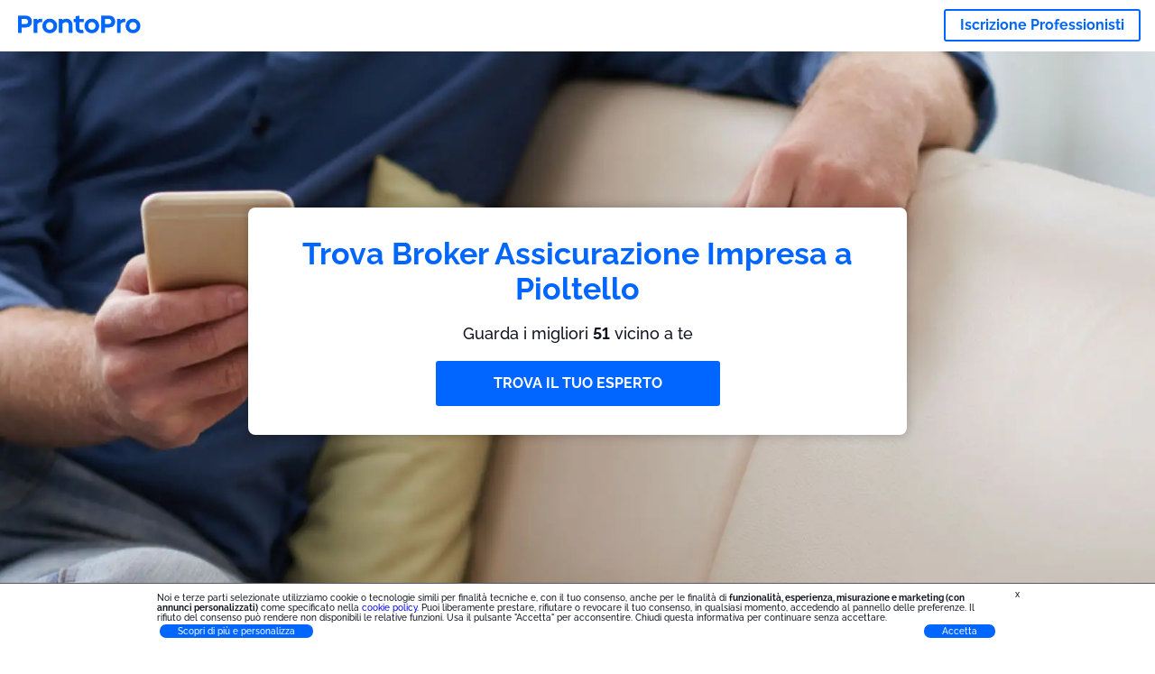

--- FILE ---
content_type: text/html; charset=utf-8
request_url: https://prontopro.it/pioltello-assicurazione-impresa
body_size: 104644
content:
<!doctype html><html lang="it-IT"><head><meta charset="utf-8"><title>I 40 migliori Broker Assicurazione Impresa a Pioltello | ProntoPro</title><base href="/"><meta name="viewport" content="width=device-width,initial-scale=1"><link rel="canonical" href="https://prontopro.it/pioltello-assicurazione-impresa"><link rel="preload" as="image" id="preload" href="https://cdn.armut.com/images/services/filler-hero.jpg?v=1768983493356" imagesrcset="https://cdn.armut.com/images/services/mobile/filler-hero.jpg?v=1768983493356 480w, https://cdn.armut.com/images/services/filler-hero.jpg?v=1768983493356 800w"><link rel="preconnect" href="https://cdn.armut.com"><link rel="stylesheet" href="https://cdn.armut.com/css/fontawesome.css"><link rel="preconnect" href="https://dev.visualwebsiteoptimizer.com"><script id="vwoCode">window._vwo_code||function(){var e=747326,t=!1,n=window,i=document,o=i.querySelector("#vwoCode"),r="_vwo_"+e+"_settings",s={};try{var a=JSON.parse(localStorage.getItem("_vwo_"+e+"_config"));s=a&&"object"==typeof a?a:{}}catch(e){}var c="session"===s.stT?n.sessionStorage:n.localStorage;code={use_existing_jquery:function(){return"undefined"!=typeof use_existing_jquery?use_existing_jquery:void 0},library_tolerance:function(){return"undefined"!=typeof library_tolerance?library_tolerance:void 0},settings_tolerance:function(){return s.sT||2e3},hide_element_style:function(){return"{"+(s.hES||"opacity:0 !important;filter:alpha(opacity=0) !important;background:none !important")+"}"},hide_element:function(){return"string"==typeof s.hE?s.hE:"body"},getVersion:function(){return 2},finish:function(){if(!t){t=!0;var e=i.getElementById("_vis_opt_path_hides");e&&e.parentNode.removeChild(e)}},finished:function(){return t},load:function(e){var t=this.getSettings(),o=i.createElement("script");t?(o.textContent=t,i.getElementsByTagName("head")[0].appendChild(o),n.VWO&&!VWO.caE||(c.removeItem(r),this.load(e))):(o.fetchPriority="high",o.src=e,o.type="text/javascript",o.onerror=function(){_vwo_code.finish()},i.getElementsByTagName("head")[0].appendChild(o))},getSettings:function(){try{var e=c.getItem(r);if(!e)return;return e=JSON.parse(e),Date.now()>e.e?void c.removeItem(r):e.s}catch(e){return}},init:function(){if(!(i.URL.indexOf("__vwo_disable__")>-1)){var t=this.settings_tolerance();n._vwo_settings_timer=setTimeout((function(){_vwo_code.finish(),c.removeItem(r)}),t);var s=i.currentScript,a=i.createElement("style"),d=this.hide_element(),_=s&&!s.async&&d?d+this.hide_element_style():"",u=i.getElementsByTagName("head")[0];a.setAttribute("id","_vis_opt_path_hides"),o&&a.setAttribute("nonce",o.nonce),a.setAttribute("type","text/css"),a.styleSheet?a.styleSheet.cssText=_:a.appendChild(i.createTextNode(_)),u.appendChild(a),this.load("https://dev.visualwebsiteoptimizer.com/j.php?a="+e+"&u="+encodeURIComponent(i.URL)+"&vn=2")}}},n._vwo_code=code,code.init()}()</script><style ng-app-id="ng">.carousel-flickity:focus{outline:0}.carousel-flickity{overflow:hidden}.carousel-flickity .flickity-button{border:none;background:0 0;width:32px;height:35px;opacity:.4;position:absolute;top:calc(50% - 16px)}.carousel-flickity .flickity-button[disabled]{display:none}.carousel-flickity .previous{left:-22px}.carousel-flickity .next{right:-22px}.carousel-flickity .flickity-slider{height:100%}.flickity-page-dots{position:absolute;width:100%;bottom:-32px;padding:0;margin:0;list-style:none;text-align:center;line-height:1}.flickity-page-dots .dot{display:inline-block;width:10px;height:10px;margin:0 8px;background:#333;border-radius:50%;opacity:.25;cursor:pointer}.flickity-page-dots .dot.is-selected{opacity:1}body,html{height:100%;min-height:100%}body{margin:0;padding:0;font-variant-numeric:lining-nums;color:#111321!important;-webkit-font-smoothing:antialiased;-moz-osx-font-smoothing:grayscale;font-feature-settings:"kern";font-kerning:normal;font-variant-ligatures:common-ligatures;text-rendering:optimizeLegibility;line-height:normal;letter-spacing:normal}button,input,optgroup,select,textarea{color:inherit}input[type=email],input[type=number],input[type=password],input[type=tel],input[type=text],textarea{-webkit-appearance:none}ul{padding:0}a{text-decoration:none}*,:after,:before{box-sizing:border-box}*{font-family:Roboto,Raleway,Helvetica,Arial,sans-serif}h1,h2,h3,h4,p{margin:0}.button,.button__cta,.button__join-us{text-decoration:none;background:0 0;display:inline-block;text-align:center;white-space:nowrap;vertical-align:middle;-webkit-user-select:none;user-select:none;border:none;outline:0;cursor:pointer}.button:hover,.button__cta:hover,.button__join-us:hover{outline:0}.button__cta,.button__primary{text-transform:none;background-color:#06f;color:#fff!important;font-weight:700;font-size:14px;border-radius:3px;line-height:18px}.button__cta:active,.button__cta:hover,.button__primary:active,.button__primary:hover{background-color:#0052cc}.button__cta:focus,.button__primary:focus{outline:0}.button__cta:disabled,.button__primary:disabled{opacity:.2}.button__join-us,.button__secondary{text-transform:none;background-color:#f8f8f8;color:#111321!important;font-weight:700;font-size:14px;border-radius:3px;line-height:18px}.button__join-us:hover,.button__secondary:hover{background-color:#ebebeb}.button__join-us:active,.button__secondary:active{background-color:#e3e4e6}.button__join-us:focus,.button__secondary:focus{outline:0}.button__join-us:disabled,.button__secondary:disabled{opacity:.2}.button__tertiary{text-transform:none;background-color:transparent;color:#111321!important;font-weight:700;font-size:14px;border-radius:3px;line-height:18px}.button__tertiary:hover{background-color:#ebebeb}.button__tertiary:active{background-color:#e3e4e6}.button__tertiary:focus{outline:0}.button__tertiary:disabled{opacity:.2}.button__primary-destructive{text-transform:none;background-color:#da1e37;color:#fff!important;font-weight:700;font-size:14px;border-radius:3px;line-height:18px}.button__primary-destructive:hover{background-color:#b91933}.button__primary-destructive:active{background-color:#be3317}.button__primary-destructive:focus{outline:0}.button__primary-destructive:disabled{opacity:.2}.button__secondary-destructive{text-transform:none;background-color:#f8f8f8;color:#be3317!important;font-weight:700;font-size:14px;border-radius:3px;line-height:18px}.button__secondary-destructive:hover{background-color:#ebebeb}.button__secondary-destructive:active{background-color:#e3e4e6}.button__secondary-destructive:focus{outline:0}.button__secondary-destructive:disabled{opacity:.2}.button__icon{border:none;background:0 0;padding:0;margin:0;cursor:pointer}.button__icon:focus{outline:0}.button__link{background:0 0;border:none;color:#01044d;font-size:16px;outline:0;cursor:pointer;padding:0}.button__link--bold{font-weight:700}.button__link--small{font-size:12px}.button__rounded{font-weight:700;font-size:12px;padding:8px 16px;line-height:1;width:auto;background-color:#f8f8f8;color:#01044d!important;border-radius:20px}.button__rounded:active,.button__rounded:hover{background-color:#f3f3f3}.button__rounded:focus{outline:0}.button__rounded:disabled{opacity:.2}.button--very-small{font-weight:700;font-size:10px;line-height:14px}.button--small{font-weight:700;font-size:12px;line-height:16px}.button--medium{font-weight:700;font-size:14px;line-height:18px}.button--big,.button__cta,.button__join-us{font-weight:700;font-size:16px;line-height:20px}.button--padding-very-small{padding:2px 12px}.button--padding-small{padding:4px 16px}.button--padding-medium{padding:8px 32px}.button--padding-big,.button__cta,.button__join-us{padding:13px 64px}.button__be-pro{font-weight:700;font-size:16px;border-radius:3px;padding:8px 16px;line-height:1;width:auto;background-color:transparent;color:#06f!important;border:2px solid #06f}.button__be-pro:hover{background-color:transparent}.button__be-pro:active{background-color:#0052cc}.button__be-pro:focus{outline:0}.button__be-pro:disabled{opacity:.2}.button__be-pro:hover{border:2px solid #06f}.button__join-us{width:100%;padding-left:0;padding-right:0}.button__cta{white-space:initial}@media (max-width:1023.98px){.button__cta{width:100%;padding-left:0;padding-right:0}.button__cta--hero{width:calc(100% - 71px)}}@media (min-width:768px){.button__cta--hero{max-width:247px}}@media (min-width:1024px){.button__cta:not(.button__cta--hero){width:100%;padding-left:0;padding-right:0}.button__cta--hero{font-size:16px;line-height:24px;max-width:none}}.manuel-content .read-more{position:absolute;background:0 0;border:none;bottom:24px;right:24px;z-index:2;color:#168f43;font-size:16px;font-weight:700;padding:0;cursor:pointer}.manuel-content .read-more:after{content:"";background:url(https://cdn.armut.com/images/seo-pages/chevron.svg) no-repeat left;width:18px;height:9px;display:inline-block;margin-left:5px}.manuel-content__title{font-weight:700;font-size:18px;position:relative;margin:0 0 32px}.manuel-content__title:before{content:" ";width:100px;height:2px;background-color:#06f;display:block;position:absolute;bottom:-15px}.manuel-content__container{line-height:22px;box-shadow:0 15px 35px #343a4314,0 5px 15px #00000014,0 0 2px #0000001a;border-radius:6px;padding:16px 16px 32px;margin-top:16px;position:relative;background-color:#fff}.manuel-content__container:not(.long){overflow:hidden}.manuel-content__container.long{height:auto}.manuel-content__container.long .read-more{display:none}.manuel-content__container.long:after{display:none}.manuel-content p{margin-bottom:16px}@media (max-width:1023.98px){.manuel-content__bg{position:relative}.manuel-content__bg:before{content:" ";background:url(https://cdn.armut.com/images/seo-pages/curve.svg) no-repeat top left #d9f4e0;background-size:contain;position:absolute;width:100%;height:100%;opacity:.5;top:0;left:0}}@media (min-width:768px){.manuel-content .read-more{bottom:24px;right:unset;left:0}.manuel-content__container{box-shadow:none;padding:0;margin-top:40px;font-size:18px;line-height:28px}.manuel-content__title{font-size:28px}.manuel-content__title:before{content:" ";width:140px}}@font-face{font-family:Raleway;font-style:normal;font-display:swap;font-weight:500;src:url(https://cdn.armut.com/javascript/angular/seo/raleway-v19-latin-ext_latin-500.woff2) format("woff2")}@font-face{font-family:Raleway;font-style:normal;font-display:swap;font-weight:700;src:url(https://cdn.armut.com/javascript/angular/seo/raleway-v19-latin-ext_latin-700.woff2) format("woff2")}.flickity-page-dots .dot{width:40px;margin:0;background-color:#c5c6cd;height:1px;opacity:1;border-radius:0;vertical-align:middle}.flickity-page-dots .dot.is-selected{background-color:#06f;height:3px;border-radius:2px}.flickity-slider{min-height:100%}</style><style ng-app-id="ng">.seo-links__title{font-size:18px;line-height:28px;font-weight:700;margin-bottom:16px}.seo-links__title--sub{font-size:16px;line-height:24px;font-weight:700;color:#01044d;display:inline-block;margin-bottom:8px}.seo-links__item{font-size:14px;line-height:21px;font-weight:700;color:#01044d;display:block;margin-bottom:8px}.seo-links__item:visited{color:#06f}.seo-section__header{font-size:18px;line-height:20px}@media (min-width:1024px){.seo-section__header{font-size:28px;line-height:32px}}.container{width:100%;padding-right:12px;padding-left:12px;margin-right:auto;margin-left:auto}@media (min-width:1024px){.container{max-width:968px}}@media (min-width:1440px){.container{max-width:1024px}}@media (min-width:1768px){.container{max-width:1440px}}.row{display:flex;flex-wrap:wrap;margin-right:-12px;margin-left:-12px}@media (max-width:1023.98px){.row-sm-reverse{flex-wrap:wrap-reverse}}.row>[class^=col-]{padding-top:.75rem;padding-bottom:.75rem;position:relative;width:100%;padding-right:12px;padding-left:12px}.row.center{justify-content:center}.col-4{flex:0 0 33.333333%;max-width:33.333333%}.col-6{flex:0 0 50%;max-width:50%}.col-10{flex:0 0 83.333333%;max-width:83.333333%}.col-11{flex:0 0 auto;max-width:91.66666667%}.col-12{flex:0 0 100%;max-width:100%}@media (min-width:768px){.col-sm-3{flex:0 0 25%;max-width:25%}}@media (min-width:768px){.col-sm-10{flex:0 0 80.3%;max-width:80.3%}}@media (min-width:1024px){.col-md-4{flex:0 0 33.333333%;max-width:33.333333%}.col-md-6{flex:0 0 50%;max-width:50%}.col-md-8{flex:0 0 66.666667%;max-width:66.666667%}.col-md-10{flex:0 0 83.333333%;max-width:83.333333%}}.align-self-center{align-self:center}.align-self-bottom{align-self:flex-end}.flex-col-align-center{display:flex;flex-direction:column;align-items:center}.display-none{display:none}@media (min-width:1024px){.display-fl-md{display:flex}}@media (min-width:1024px){.display-bl-md{display:block}}#sticky{top:0;display:none;position:fixed;left:0;z-index:1;width:100%;background-color:#fff}#sticky-mobile{display:none;position:fixed;left:0;z-index:1;width:100%;background-color:#fff;bottom:0;padding:16px}app-breadcrumb{display:block;margin:0 0 4px 16px}@media (min-width:1024px){app-breadcrumb{margin:24px 0 0 24px}}.cta-desktop{display:none}@media (min-width:1024px){.cta-desktop{display:block;background-color:#fff;padding:32px 8px}}.cta-mobile{background-color:#fff;padding:32px 0}@media (min-width:1024px){.cta-mobile{display:none}}.cta-mobile button~a{margin-top:16px}.seo-links{display:block;margin-bottom:32px;max-height:190px;overflow:hidden}@media (max-width:1439.98px){.seo-links{text-align:center}}@media (min-width:1024px){.seo-links{background-color:#f8f8f8;border-radius:3px;padding:16px;overflow:initial;max-height:initial}}</style><meta name="description" content="Consulta il nostro elenco dei 40 migliori Pioltello, Milano Assicurazione Impresa, classificati in base alle recensioni dei clienti. Ottieni 4 preventivi personalizzati dai migliori."><style ng-app-id="ng">app-header{padding:4px 16px;z-index:1;justify-content:space-between;align-items:center;display:flex;background-color:#fff}.logo{display:inline-block;padding:4px}</style><style ng-app-id="ng">app-hero{display:block;width:100%}.hero{display:flex;flex-direction:column;align-items:center;position:relative;text-align:center;min-height:400px;margin-bottom:60px}.hero__description{position:absolute;background-color:#fff;border-radius:8px;padding:28px;text-align:center;bottom:-50px;z-index:2;margin:0 28px;box-shadow:0 15px 35px #343a4314,0 5px 15px #00000014,0 0 2px #0000001a}@media (max-width:767.98px){.hero__description .button__primary{padding-left:0;padding-right:0;width:100%}}.hero__description__title{font-size:20px;line-height:24px;margin:0;color:#06f}.hero__description__detail{font-size:14px;line-height:22px;margin:16px 0}.hero__image{position:absolute;top:0;left:0;width:100%;height:100%;max-height:312px;z-index:1;align-items:flex-start;display:flex}.hero__image img{object-fit:cover;height:100%;width:100%}@media (min-width:768px){.hero{display:flex;justify-content:center;align-items:center;min-height:312px;margin-bottom:30px}.hero--image{align-items:unset}.hero__description{position:static;bottom:unset;margin:0}}@media (min-width:1024px){.hero{min-height:598px;margin-bottom:0}.hero__image{max-height:none}.hero__description{max-width:730px;box-shadow:0 0 12px #00000040;padding:32px}.hero__description__title{font-size:34px;line-height:39px}.hero__description__detail{font-size:18px;line-height:28px}.hero__description--sticky{position:fixed;top:15px}}@media (min-width:1440px){.hero{min-height:544px}}</style><style ng-app-id="ng">app-breadcrumb[_ngcontent-ng-c1657238851]{display:block}.breadcrumb[_ngcontent-ng-c1657238851]{display:flex;column-gap:6px;margin:0}@media (min-width:1024px){.breadcrumb.has-bg[_ngcontent-ng-c1657238851]{background-color:#f3f3f3;padding:8px 32px}}.breadcrumb[_ngcontent-ng-c1657238851] li[_ngcontent-ng-c1657238851]{display:inline-block}.breadcrumb[_ngcontent-ng-c1657238851] li[_ngcontent-ng-c1657238851] a[_ngcontent-ng-c1657238851]{font-size:12px;line-height:18px;display:flex;align-items:center;column-gap:6px;color:#6e7081}.breadcrumb[_ngcontent-ng-c1657238851] li[_ngcontent-ng-c1657238851] a[_ngcontent-ng-c1657238851]:after{content:" > ";position:relative;top:-2px;display:inline-block;color:#6e7081;font-size:16px;margin:0}.breadcrumb[_ngcontent-ng-c1657238851] li[_ngcontent-ng-c1657238851]:last-child a[_ngcontent-ng-c1657238851]{color:#0052cc}.breadcrumb[_ngcontent-ng-c1657238851] li[_ngcontent-ng-c1657238851]:last-child a[_ngcontent-ng-c1657238851]:after{display:none}@media (min-width:768px){.breadcrumb[_ngcontent-ng-c1657238851] li[_ngcontent-ng-c1657238851] a[_ngcontent-ng-c1657238851]{font-size:14px;line-height:18px}}</style><style ng-app-id="ng">footer{background-color:#2d3049;color:#fff;padding:16px 0;margin-top:16px}.footer{font-size:12px;line-height:16px}.footer__title{margin-bottom:16px}.footer__link-item{color:#fff;display:block;margin:8px 0}.footer__link-item:hover,.footer__link-item:visited{color:#fff}</style><style ng-app-id="ng">app-services[_ngcontent-ng-c373390194]{display:block}@media (min-width:768px){.why[_ngcontent-ng-c373390194]{padding:32px 16px}}.service-types[_ngcontent-ng-c373390194]{display:flex;flex-wrap:wrap;justify-content:space-between;color:#fff;font-size:14px;line-height:18px;font-weight:700}@media (min-width:768px){.service-types[_ngcontent-ng-c373390194]{font-size:12px;line-height:16px}}.service-types__item[_ngcontent-ng-c373390194]{display:flex;width:calc(50% - 10px);height:70px;max-width:162px;border-radius:4px;background-repeat:no-repeat;background-size:cover;padding:4px;align-items:flex-end;margin-bottom:46px}@media (min-width:768px){.service-types__item[_ngcontent-ng-c373390194]{width:162px;margin-bottom:30px}}service-types[_ngcontent-ng-c373390194]{--bg-pos-classic-swedish:50% center;--bg-pos-neck-and-back:60% center;--bg-pos-relaxed:40% center;--bg-pos-anti-stress:60% center;--bg-pos-deep-tissue:40% center;--bg-pos-thai:85% center;--bg-pos-aromatherapy:50% center;--bg-pos-foot-reflexology:90% center;--bg-pos-cellulite:60% center;--bg-pos-sports:50% center}</style><style ng-app-id="ng">[_nghost-ng-c3908937763]{display:flex;flex-wrap:wrap;flex:1 100%;row-gap:20px;column-gap:12px;--icon-width:40px;--icon-height:42px}@media (min-width:768px){[_nghost-ng-c3908937763]{--icon-width:50px;--icon-height:47px;row-gap:24px}}.why__header[_ngcontent-ng-c3908937763]{width:100%;text-align:center}@media (min-width:768px){.why__header[_ngcontent-ng-c3908937763]{margin:32px 0 20px}}.reason-list[_ngcontent-ng-c3908937763]{list-style:none;margin:0;display:flex;flex-direction:column;row-gap:16px;width:100%}.reason-list__item[_ngcontent-ng-c3908937763]{display:flex;flex-direction:column;align-items:center;row-gap:16px;background-color:#f8f8f8;border-radius:12px;padding:16px 32px}.reason-list__item-text[_ngcontent-ng-c3908937763]{font-size:14px;line-height:22px;text-align:center;color:#111321;display:flex;flex-direction:column;row-gap:4px}.reason-list__item-text[_ngcontent-ng-c3908937763] b[_ngcontent-ng-c3908937763]{font-size:24px;line-height:28px}@media (min-width:768px){.reason-list[_ngcontent-ng-c3908937763]{display:grid;grid-template-columns:repeat(4,1fr);grid-template-rows:1fr;column-gap:24px}.reason-list[_ngcontent-ng-c3908937763] li[_ngcontent-ng-c3908937763]:first-child:nth-last-child(2){grid-column:2}.reason-list__item[_ngcontent-ng-c3908937763]{font-size:16px;line-height:24px;padding:28px 0;background-color:transparent;row-gap:12px}.reason-list__item[_ngcontent-ng-c3908937763] b[_ngcontent-ng-c3908937763]{font-size:34px;line-height:40px}}@media (min-width:1440px){.reason-list[_ngcontent-ng-c3908937763]{column-gap:56px}}.guarantee[_ngcontent-ng-c3908937763]{display:flex;grid-column-start:1;grid-column-end:5;flex-direction:row;column-gap:28px;padding:24px 28px;border-top:1.5px solid #d9e7d9;border-bottom:1.5px solid #d9e7d9;border-radius:0;--icon-width:36px;--icon-height:36px}.guarantee__description[_ngcontent-ng-c3908937763]{flex-grow:1;flex-shrink:1;flex-basis:0;font-size:14px;line-height:22px;color:#111321}</style><style ng-app-id="ng">[_nghost-ng-c3364205910]{display:block}</style><style ng-app-id="ng">.best-pros__title[_ngcontent-ng-c2221530068]{margin:16px 0;text-align:center;padding:0 12px}@media (min-width:768px){.best-pros__title[_ngcontent-ng-c2221530068]{margin:64px auto 32px}}@media (min-width:768px){.best-pros__title[_ngcontent-ng-c2221530068]{padding:0;margin:0 auto 32px}}@media (min-width:1024px){.best-pros__title[_ngcontent-ng-c2221530068]{text-align:initial}}.comments[_ngcontent-ng-c2221530068]{background-color:#f8f8f8;padding:16px 0 0}.comments__title[_ngcontent-ng-c2221530068]{text-align:center;margin-bottom:24px}@media (min-width:1024px){.comments__title[_ngcontent-ng-c2221530068]{font-size:28px;line-height:32px}}</style><style ng-app-id="ng">[_nghost-ng-c1878075491]{display:block}</style><style ng-app-id="ng">[_nghost-ng-c3970172407]{width:var(--icon-width,initial);height:var(--icon-height,initial)}svg[_ngcontent-ng-c3970172407]{width:100%;height:100%}</style><style ng-app-id="ng">[_nghost-ng-c4011191022]{width:var(--icon-width,initial);height:var(--icon-height,initial)}svg[_ngcontent-ng-c4011191022]{width:100%;height:100%}</style><style ng-app-id="ng">.how-it-works{text-align:center}.how-it-works__title{font-weight:700;font-size:24px;line-height:28px;margin:16px 0}@media (min-width:1024px){.how-it-works__title{font-size:28px;line-height:33px}}@media (min-width:768px){.how-it-works__title{margin:60px auto 32px}}.how-it-works__text{padding:16px}.how-it-works__item{font-size:18px;line-height:24px;font-weight:700}.how-it-works__description{font-size:16px;line-height:24px}.how-it-works__image img{width:164px;margin:0 auto}.seo-section__header{font-size:18px;line-height:20px}@media (min-width:1024px){.seo-section__header{font-size:28px;line-height:32px}}how-it-works{display:block;padding:0 12px}.how-it-works__image{display:flex;align-items:center;justify-content:center;width:160px;height:160px;border-radius:50%;background-color:#f8f8f8}.how-it-works__image .message-bubbles{width:78px;height:78px}.how-it-works__image .credit-card{width:82px;height:75px}.how-it-works__image .scale{width:95px;height:94px}.how-it-works__image .thumbs-up{width:80px;height:80px}@media (min-width:1024px){.how-it-works .message-bubbles{width:82px;height:82px}.how-it-works .scale{width:106px;height:106px}.how-it-works .credit-card{width:86px;height:79px}.how-it-works .thumbs-up{width:69px;height:69px}}</style><style ng-app-id="ng">[_nghost-ng-c1157143673]{width:var(--icon-width,initial);height:var(--icon-height,initial)}svg[_ngcontent-ng-c1157143673]{width:100%;height:100%}</style><style ng-app-id="ng">[_nghost-ng-c3428779544]{width:var(--icon-width,initial);height:var(--icon-height,initial)}svg[_ngcontent-ng-c3428779544]{width:100%;height:100%}</style><style ng-app-id="ng">[_nghost-ng-c1718937569]{width:var(--icon-width,initial);height:var(--icon-height,initial)}svg[_ngcontent-ng-c1718937569]{width:100%;height:100%}</style><style ng-app-id="ng">[_nghost-ng-c607147422]{display:inline-block;width:var(--icon-width,initial);height:var(--icon-height,initial)}svg[_ngcontent-ng-c607147422]{width:100%;height:100%}@media (max-width:768px){svg.price-comments[_ngcontent-ng-c607147422]{width:15px;height:14px;margin-right:6px}}@media (min-width:768px){svg.price-comments[_ngcontent-ng-c607147422]{margin-right:6px}}</style><style ng-app-id="ng">[_nghost-ng-c1042836048]{width:var(--icon-width,initial);height:var(--icon-height,initial)}svg[_ngcontent-ng-c1042836048]{width:100%;height:100%}</style><style ng-app-id="ng">[_nghost-ng-c3255838202]{width:var(--icon-width,initial);height:var(--icon-height,initial)}svg[_ngcontent-ng-c3255838202]{width:100%;height:100%}</style><style ng-app-id="ng">app-pro-card{display:flex;justify-content:space-between;width:100%;margin-bottom:32px}app-pro-card a,app-pro-card a:focus,app-pro-card a:hover,app-pro-card a:visited{color:#111321}app-pro-card .button__link{font-size:12px;line-height:14px}app-pro-card p{font-size:14px;line-height:18px}.pro-card__photo{border:#e3e4e6;border-radius:50%;width:58px;height:58px;max-width:58px}@media (min-width:1024px){.pro-card__photo{width:80px;height:80px;max-width:80px}}.pro-card__photo.callAngularApps{cursor:pointer}.pro-card__detail{width:calc(100% - 70px)}@media (min-width:1024px){.pro-card__detail{width:calc(100% - 96px)}}.pro-card__name{font-size:18px;line-height:24px;font-weight:700}.pro-card__name.callAngularApps{cursor:pointer}.pro-card__date,.pro-card__place{font-weight:400;font-size:12px;line-height:14px}@media (min-width:1024px){.pro-card__date,.pro-card__place{font-size:14px;line-height:18px}}.pro-card__place{margin:2px 0 4px}.pro-card__info{margin-bottom:16px;word-break:break-word}.pro-card__button{background:0 0;border:none;cursor:pointer}</style><style ng-app-id="ng">.seo-section__header{font-size:18px;line-height:20px}@media (min-width:1024px){.seo-section__header{font-size:28px;line-height:32px}}app-faq{display:block}app-faq h2{text-align:center}app-faq ul{list-style:none}.faq{font-size:14px;line-height:22px}.faq__question{display:block;margin-bottom:8px}.faq__qa-set{margin-bottom:16px}</style><link rel="apple-touch-icon" sizes="57x57" href="https://cdn.armut.com/images/themes/prontopro/favicon-57x57.png">
<link rel="apple-touch-icon" sizes="60x60" href="https://cdn.armut.com/images/themes/prontopro/favicon-60x60.png">
<link rel="apple-touch-icon" sizes="72x72" href="https://cdn.armut.com/images/themes/prontopro/favicon-72x72.png">
<link rel="apple-touch-icon" sizes="76x76" href="https://cdn.armut.com/images/themes/prontopro/favicon-76x76.png">
<link rel="apple-touch-icon" sizes="114x114" href="https://cdn.armut.com/images/themes/prontopro/favicon-114x114.png">
<link rel="apple-touch-icon" sizes="120x120" href="https://cdn.armut.com/images/themes/prontopro/favicon-120x120.png">
<link rel="apple-touch-icon" sizes="144x144" href="https://cdn.armut.com/images/themes/prontopro/favicon-144x144.png">
<link rel="icon" type="image/png" href="https://cdn.armut.com/images/themes/prontopro/favicon-96x96.png" sizes="96x96">
<meta name="msapplication-TileColor" content="#00a300">
<meta name="msapplication-TileImage" content="https://cdn.armut.com/images/themes/prontopro/favicon-144x144.png">
<!-- Data Layer Setup for GTM-->
<script>
  window.dataLayer = window.dataLayer || [];
</script>
<!-- End Data Layer Setup for GTM-->

<!-- Google Tag Manager -->
<script>
  (function (w, d, s, l, i) {
    w[l] = w[l] || [];
    w[l].push({
      'gtm.start': new Date().getTime(),
      event: 'gtm.js'
    });
    var f = d.getElementsByTagName(s)[0],
      j = d.createElement(s),
      dl = l != 'dataLayer' ? '&l=' + l : '';
    j.async = true;
    j.src = 'https://www.googletagmanager.com/gtm.js?id=' + i + dl;
    f.parentNode.insertBefore(j, f);
  })(window, document, 'script', 'dataLayer', 'GTM-PNH5D8XZ');
</script>
<!-- End Google Tag Manager -->
<script src="https://cdn.armut.com/javascript/uibenda-it-seo-cpc.min.js"></script>

</head>

<body>
  <!-- Google Tag Manager (noscript) -->
  <noscript>
    <iframe src="https://www.googletagmanager.com/ns.html?id=GTM-PNH5D8XZ" height="0" width="0"
      style="display:none;visibility:hidden"></iframe>
  </noscript>
  <!-- End Google Tag Manager (noscript) --><app-root ng-version="16.2.12" ng-server-context="ssg"><router-outlet></router-outlet><app-service-factory><input id="serviceId" type="hidden" value="117939"><input id="arealevel1id" type="hidden" value="34697"><input id="arealevel2id" type="hidden" value="989726"><input id="serviceName" type="hidden" value="Assicurazione Impresa"><input id="serviceImageUrl" type="hidden" value="filler-hero.jpg"><input id="bm" type="hidden" value="1"><input id="configurationUrl" type="hidden" value="https://configuration.armut.com/"><input id="cobUrl" type="hidden" value="https://cdn.armut.com/javascript/angular/CustomerOnboarding/"><input id="cobLanguageUrl" type="hidden" value="it-IT"><input id="countryId" type="hidden" value="17"><input id="collectorHost" type="hidden" value="c.prontopro.it"><input id="countryCode" type="hidden" value="IT"><app-header data-testid="seo-header"><a class="logo" href="https://prontopro.it"><img height="100%" loading="lazy" width="136" class="js-sentinel-button" alt="https://prontopro.it" src="https://cdn.armut.com/images/themes/prontopro/logo-negative.png" data-buttonname="SEOS2_topLeftLogo_homepage"></a><a data-testid="seo-key-element" type="button" class="button button__be-pro js-sentinel-button" href="https://prontopro.it/prosignup-117939" title="Iscrizione Professionisti" data-buttonname="SEOS2_topRightProSignup_proSignupWid">Iscrizione Professionisti</a></app-header><app-hero data-testid="seo-service-hero"><div class="hero" title="Assicurazione Impresa"><picture class="hero__image"><source media="(max-width: 479px)" srcset="https://cdn.armut.com/images/services/mobile/filler-hero.jpg?v=1768983493356"><source media="(max-width: 920px)" srcset="https://cdn.armut.com/images/services/filler-hero.jpg?v=1768983493356"><source media="(max-width: 1400px)" srcset="https://cdn.armut.com/images/services/desktop/filler-hero.jpg?v=1768983493356"><source media="(min-width: 1400px)" srcset="https://cdn.armut.com/images/services/desktop-large/filler-hero.jpg?v=1768983493356"><img alt="Assicurazione Impresa" src="https://cdn.armut.com/images/services/filler-hero.jpg?v=1768983493356"></picture><div id="hero__description" class="hero__description"><h1 data-testid="seo-key-element" class="hero__description__title">Trova Broker Assicurazione Impresa a Pioltello</h1><p data-testid="seo-key-element" class="hero__description__detail">Guarda i migliori <b>51</b> vicino a te</p><button data-testid="seo-key-element" type="button" class="callAngularApps button__cta button__cta--hero js-sentinel-button" data-buttonname="SEOS2_stickyWeb_COB" data-url="/quote/service/117939/1">TROVA IL TUO ESPERTO</button></div></div></app-hero><app-breadcrumb data-testid="seo-breadcrumb" _nghost-ng-c1657238851=""><ul _ngcontent-ng-c1657238851="" itemscope itemtype="http://schema.org/BreadcrumbList" class="breadcrumb"><li _ngcontent-ng-c1657238851="" itemprop="itemListElement" itemscope itemtype="http://schema.org/ListItem"><a _ngcontent-ng-c1657238851="" itemprop="item" title="ProntoPro" href="https://prontopro.it"><span _ngcontent-ng-c1657238851="" itemprop="name" class="js-sentinel-button" data-buttonname="SEOS2_breadcrumb_homepage">ProntoPro</span></a><meta _ngcontent-ng-c1657238851="" itemprop="position" content="1"></li><li _ngcontent-ng-c1657238851="" itemprop="itemListElement" itemscope itemtype="http://schema.org/ListItem"><a _ngcontent-ng-c1657238851="" itemprop="item" title="Assicurazione Impresa" href="https://prontopro.it/assicurazione-impresa"><span _ngcontent-ng-c1657238851="" itemprop="name" class="js-sentinel-button" data-buttonname="SEOS2_breadcrumb_SEOS">Assicurazione Impresa</span></a><meta _ngcontent-ng-c1657238851="" itemprop="position" content="2"></li><li _ngcontent-ng-c1657238851="" itemprop="itemListElement" itemscope itemtype="http://schema.org/ListItem"><a _ngcontent-ng-c1657238851="" itemprop="item" title="Milano" href="https://prontopro.it/milano-assicurazione-impresa"><span _ngcontent-ng-c1657238851="" itemprop="name" class="js-sentinel-button" data-buttonname="SEOS2_breadcrumb_SEOS1">Milano</span></a><meta _ngcontent-ng-c1657238851="" itemprop="position" content="3"></li><li _ngcontent-ng-c1657238851="" itemprop="itemListElement" itemscope itemtype="http://schema.org/ListItem"><a _ngcontent-ng-c1657238851="" itemprop="item" style="pointer-events:none;cursor:default"><span _ngcontent-ng-c1657238851="" itemprop="name">Pioltello</span></a><meta _ngcontent-ng-c1657238851="" itemprop="position" content="4"></li></ul></app-breadcrumb><app-default-service _nghost-ng-c373390194=""><how-it-works _ngcontent-ng-c373390194="" data-testid="seo-service-how-it-works"><section class="how-it-works"><div class="container"><div class="row center"><div class="col-12"><h2 data-testid="seo-key-element" class="seo-section__header how-it-works__title">Come funziona ProntoPro</h2></div></div><div class="row center"><div class="col-12 col-sm-3 flex-col-align-center"><div class="how-it-works__image"><how-works _nghost-ng-c1157143673=""><svg _ngcontent-ng-c1157143673="" width="91" height="90" viewBox="0 0 91 90" fill="none" xmlns="http://www.w3.org/2000/svg"><path _ngcontent-ng-c1157143673="" d="M71.1231 20.6887H39.9368C37.078 20.6887 34.7391 23.0071 34.7391 25.8407V37.862H26.0762C23.2175 37.862 20.8785 40.1804 20.8785 43.014V73.9259C20.8785 74.6129 21.3116 75.214 21.918 75.4716C22.0913 75.5574 22.3512 75.6433 22.6111 75.6433C23.0442 75.6433 23.4774 75.4716 23.8239 75.1281L29.7146 69.2892C30.0611 68.9457 30.4943 68.7739 30.9274 68.7739H57.1759C60.0347 68.7739 62.3736 66.4555 62.3736 63.622V51.6006H66.0987C66.5318 51.6006 66.965 51.7724 67.3115 52.1158L73.2022 57.9548C73.5487 58.2982 73.9819 58.47 74.415 58.47C74.6749 58.47 74.8482 58.47 75.108 58.2982C75.7144 58.0406 76.1476 57.4396 76.1476 56.7526V25.8407C76.3209 23.0071 74.0685 20.6887 71.1231 20.6887ZM58.9951 63.622C58.9951 64.5665 58.2154 65.3393 57.2625 65.3393H31.014C29.628 65.3393 28.3285 65.8545 27.3756 66.8849L24.4303 69.8044V43.014C24.4303 42.0694 25.2099 41.2966 26.1628 41.2966H57.3492C58.3021 41.2966 59.0817 42.0694 59.0817 43.014V63.622H58.9951ZM72.8557 52.5452L69.9103 49.6257C68.9574 48.6812 67.658 48.0801 66.2719 48.0801H62.5469V42.9281C62.5469 40.0945 60.2079 37.7761 57.3492 37.7761H38.2909V25.7548C38.2909 24.8103 39.0705 24.0375 40.0234 24.0375H71.2098C72.1627 24.0375 72.9423 24.8103 72.9423 25.7548V52.5452H72.8557Z" fill="#111321"></path><path _ngcontent-ng-c1157143673="" d="M45.1345 56.7527C45.1345 57.182 44.9613 57.6113 44.6148 57.9548C44.2682 58.2983 43.8351 58.47 43.4019 58.47H33.0065C32.0536 58.47 31.2739 57.6972 31.2739 56.7527C31.2739 56.3233 31.4472 55.894 31.7937 55.5505C32.1402 55.2071 32.5734 55.0353 33.0065 55.0353H43.4019C44.3549 55.0353 45.1345 55.8081 45.1345 56.7527Z" fill="#0066ff"></path><path _ngcontent-ng-c1157143673="" d="M64.1928 34.4273H46.8671C45.9142 34.4273 45.1345 33.6545 45.1345 32.71C45.1345 31.7655 45.9142 30.9927 46.8671 30.9927H64.1928C65.1457 30.9927 65.9254 31.7655 65.9254 32.71C65.9254 33.6545 65.2324 34.4273 64.1928 34.4273Z" fill="#0066ff"></path><path _ngcontent-ng-c1157143673="" d="M52.0648 49.8833C52.0648 50.3127 51.8916 50.742 51.5451 51.0855C51.1985 51.4289 50.7654 51.6007 50.3322 51.6007H33.0065C32.0536 51.6007 31.2739 50.8279 31.2739 49.8833C31.2739 49.454 31.4472 49.0247 31.7937 48.6812C32.1402 48.3377 32.5734 48.166 33.0065 48.166H50.3322C51.2851 48.166 52.0648 48.9388 52.0648 49.8833Z" fill="#0066ff"></path><path _ngcontent-ng-c1157143673="" d="M45.1345 56.7527C45.1345 57.182 44.9613 57.6113 44.6148 57.9548C44.2682 58.2983 43.8351 58.47 43.4019 58.47H33.0065C32.0536 58.47 31.2739 57.6972 31.2739 56.7527C31.2739 56.3233 31.4472 55.894 31.7937 55.5505C32.1402 55.2071 32.5734 55.0353 33.0065 55.0353H43.4019C44.3549 55.0353 45.1345 55.8081 45.1345 56.7527Z" fill="#0066ff"></path><path _ngcontent-ng-c1157143673="" fill-rule="evenodd" clip-rule="evenodd" d="M10.9332 31.6407C10.1749 31.6407 9.56017 32.25 9.56017 33.0016C9.56017 33.7532 10.1749 34.3625 10.9332 34.3625C11.6914 34.3625 12.3061 33.7532 12.3061 33.0016C12.3061 32.25 11.6914 31.6407 10.9332 31.6407ZM8.38333 33.0016C8.38333 31.6057 9.52493 30.4742 10.9332 30.4742C12.3414 30.4742 13.483 31.6057 13.483 33.0016C13.483 34.3974 12.3414 35.529 10.9332 35.529C9.52493 35.529 8.38333 34.3974 8.38333 33.0016Z" fill="black"></path><path _ngcontent-ng-c1157143673="" fill-rule="evenodd" clip-rule="evenodd" d="M30.9395 17.3569C32.6217 17.3569 33.9854 16.0052 33.9854 14.3378C33.9854 12.6703 32.6217 11.3186 30.9395 11.3186C29.2573 11.3186 27.8935 12.6703 27.8935 14.3378C27.8935 16.0052 29.2573 17.3569 30.9395 17.3569ZM30.9395 19.0037C33.5393 19.0037 35.6469 16.9147 35.6469 14.3378C35.6469 11.7608 33.5393 9.67181 30.9395 9.67181C28.3397 9.67181 26.2321 11.7608 26.2321 14.3378C26.2321 16.9147 28.3397 19.0037 30.9395 19.0037Z" fill="#111321"></path><path _ngcontent-ng-c1157143673="" fill-rule="evenodd" clip-rule="evenodd" d="M14.6408 39.2C14.6408 38.9999 14.4786 38.8376 14.2785 38.8376C14.0784 38.8376 13.9162 38.9999 13.9162 39.2V40.8724C13.9162 41.0725 14.0784 41.2347 14.2785 41.2347C14.4786 41.2347 14.6408 41.0725 14.6408 40.8724V39.2ZM16.7869 42.071C16.987 42.071 17.1492 41.9088 17.1492 41.7087C17.1492 41.5086 16.987 41.3463 16.7869 41.3463L15.1145 41.3463C14.9144 41.3463 14.7522 41.5086 14.7522 41.7087C14.7522 41.9088 14.9144 42.071 15.1145 42.071H16.7869ZM14.2785 42.183C14.4786 42.183 14.6408 42.3452 14.6408 42.5454V44.2177C14.6408 44.4179 14.4786 44.5801 14.2785 44.5801C14.0784 44.5801 13.9162 44.4179 13.9162 44.2177V42.5454C13.9162 42.3452 14.0784 42.183 14.2785 42.183ZM13.4429 42.071C13.643 42.071 13.8052 41.9088 13.8052 41.7087C13.8052 41.5086 13.643 41.3463 13.4429 41.3463L11.7705 41.3463C11.5704 41.3463 11.4082 41.5086 11.4082 41.7087C11.4082 41.9088 11.5704 42.071 11.7705 42.071H13.4429Z" fill="#0066ff"></path><path _ngcontent-ng-c1157143673="" fill-rule="evenodd" clip-rule="evenodd" d="M17.5806 15.55C17.5806 15.1542 17.2598 14.8333 16.864 14.8333C16.4682 14.8333 16.1473 15.1542 16.1473 15.55V17.764C16.1473 18.1598 16.4682 18.4806 16.864 18.4806C17.2598 18.4806 17.5806 18.1598 17.5806 17.764V15.55ZM17.5806 22.1151C17.5806 21.7193 17.2598 21.3984 16.864 21.3984C16.4682 21.3984 16.1473 21.7193 16.1473 22.1151V24.3291C16.1473 24.7249 16.4682 25.0458 16.864 25.0458C17.2598 25.0458 17.5806 24.7249 17.5806 24.3291V22.1151ZM21.9832 19.9268C21.9832 20.3226 21.6623 20.6435 21.2665 20.6435H19.0525C18.6567 20.6435 18.3358 20.3226 18.3358 19.9268C18.3358 19.531 18.6567 19.2101 19.0525 19.2101L21.2665 19.2101C21.6623 19.2101 21.9832 19.531 21.9832 19.9268ZM14.7014 20.6435C15.0972 20.6435 15.418 20.3226 15.418 19.9268C15.418 19.531 15.0972 19.2101 14.7014 19.2101L12.4874 19.2101C12.0916 19.2101 11.7707 19.531 11.7707 19.9268C11.7707 20.3226 12.0916 20.6435 12.4874 20.6435H14.7014Z" fill="#0066ff"></path></svg></how-works></div><div class="how-it-works__text"><h3 data-testid="seo-key-element" class="how-it-works__item">Confronta</h3><p data-testid="seo-key-element" class="how-it-works__description">Decine di Professionisti verificati sono pronti ad aiutarti.</p></div></div><div class="col-12 col-sm-3 flex-col-align-center"><div class="how-it-works__image"><scale _nghost-ng-c1718937569=""><svg _ngcontent-ng-c1718937569="" width="106" height="106" viewBox="0 0 106 106" fill="none" xmlns="http://www.w3.org/2000/svg"><path _ngcontent-ng-c1718937569="" fill-rule="evenodd" clip-rule="evenodd" d="M44.6223 16.5886C44.6223 16.3254 44.4089 16.112 44.1457 16.112C43.8824 16.112 43.669 16.3254 43.669 16.5886V19.1307C43.669 19.3939 43.8824 19.6073 44.1457 19.6073C44.4089 19.6073 44.6223 19.3939 44.6223 19.1307V16.5886ZM47.9578 20.8782C48.2211 20.8782 48.4344 20.6648 48.4344 20.4016C48.4344 20.1384 48.2211 19.925 47.9578 19.925H45.4158C45.1525 19.925 44.9391 20.1384 44.9391 20.4016C44.9391 20.6648 45.1525 20.8782 45.4158 20.8782H47.9578ZM44.1457 21.1968C44.4089 21.1968 44.6223 21.4102 44.6223 21.6734V24.2155C44.6223 24.4787 44.4089 24.6921 44.1457 24.6921C43.8824 24.6921 43.669 24.4787 43.669 24.2155V21.6734C43.669 21.4102 43.8824 21.1968 44.1457 21.1968ZM42.8747 20.8782C43.1379 20.8782 43.3513 20.6648 43.3513 20.4016C43.3513 20.1384 43.1379 19.925 42.8747 19.925H40.3326C40.0694 19.925 39.856 20.1384 39.856 20.4016C39.856 20.6648 40.0694 20.8782 40.3326 20.8782H42.8747Z" fill="#0066ff"></path><path _ngcontent-ng-c1718937569="" fill-rule="evenodd" clip-rule="evenodd" d="M56.9387 46.0226L56.5399 45.0981C56.018 43.8882 54.8167 43.0493 53.4253 43.0493C51.6446 43.0493 50.1826 44.4242 50.0465 46.1685L49.9672 47.1846L50.4507 48.0654C51.0303 49.1214 52.1471 49.8279 53.4253 49.8279C55.0953 49.8279 56.4877 48.6176 56.7643 47.026L56.9387 46.0226ZM59.2688 47.4613L79.421 44.1278C80.3443 43.975 80.9691 43.1026 80.8163 42.1793C80.6636 41.2559 79.7912 40.6311 78.8678 40.7839L58.874 44.0913C57.9645 41.983 55.8672 40.5073 53.4253 40.5073C50.307 40.5073 47.7508 42.9137 47.5122 45.9707L28.8301 49.0611C27.9067 49.2138 27.282 50.0862 27.4348 51.0096C27.5875 51.933 28.4599 52.5577 29.3833 52.4049L48.2223 49.2886C49.2304 51.1251 51.1825 52.3699 53.4253 52.3699C56.3523 52.3699 58.7841 50.2497 59.2688 47.4613Z" fill="#111321"></path><path _ngcontent-ng-c1718937569="" fill-rule="evenodd" clip-rule="evenodd" d="M67.0664 60.8447L78.0744 41.7783C79.0528 40.0837 81.4988 40.0837 82.4772 41.7783L93.9897 61.7185C94.0866 61.8863 94.1619 62.0583 94.217 62.232C94.6805 63.0773 94.9441 64.0477 94.9441 65.0798V71.8584C94.9441 75.1342 92.2886 77.7897 89.0129 77.7897H71.219C67.9432 77.7897 65.2877 75.1342 65.2877 71.8584V65.0798C65.2877 63.4209 65.9687 61.9211 67.0664 60.8447ZM71.9593 59.1485L80.2758 44.744L88.5923 59.1485H71.9593Z" fill="#0066ff"></path><path _ngcontent-ng-c1718937569="" fill-rule="evenodd" clip-rule="evenodd" d="M82.4772 41.7783L93.9897 61.7185C93.9896 61.7184 93.9897 61.7185 93.9897 61.7185C94.0866 61.8863 94.1619 62.0583 94.217 62.232C94.272 62.3322 94.3241 62.4342 94.3734 62.5378C94.7393 63.3082 94.9441 64.1701 94.9441 65.0798V71.8584C94.9441 75.1342 92.2886 77.7897 89.0129 77.7897H71.219C67.9432 77.7897 65.2877 75.1342 65.2877 71.8584V65.0798C65.2877 63.4209 65.9687 61.9211 67.0664 60.8447L78.0744 41.7783C79.0528 40.0837 81.4988 40.0837 82.4772 41.7783ZM70.0025 62.5378L69.7701 62.9404L69.4395 63.2646C68.965 63.7299 68.677 64.3681 68.677 65.0798V71.8584C68.677 73.2623 69.8151 74.4004 71.219 74.4004H89.0129C90.4168 74.4004 91.5548 73.2623 91.5548 71.8584V65.0798C91.5548 64.6316 91.4418 64.22 91.2452 63.8617L91.0865 63.5722L91.0134 63.3421L90.5491 62.5378H70.0025ZM88.5923 59.1485H71.9593L80.2758 44.744L88.5923 59.1485ZM91.0544 63.4131C91.0543 63.4129 91.0541 63.4126 91.054 63.4123L91.0544 63.4131Z" fill="#111321"></path><path _ngcontent-ng-c1718937569="" fill-rule="evenodd" clip-rule="evenodd" d="M16.227 69.3181L27.235 50.2517C28.2134 48.557 30.6594 48.5571 31.6378 50.2517L43.1503 70.1918C43.2472 70.3597 43.3225 70.5317 43.3776 70.7054C43.8411 71.5506 44.1047 72.5211 44.1047 73.5532V80.3318C44.1047 83.6075 41.4492 86.2631 38.1734 86.2631H20.3796C17.1038 86.2631 14.4483 83.6075 14.4483 80.3318V73.5532C14.4483 71.8943 15.1293 70.3945 16.227 69.3181ZM21.1199 67.6219L29.4364 53.2173L37.7529 67.6219H21.1199Z" fill="#0066ff"></path><path _ngcontent-ng-c1718937569="" fill-rule="evenodd" clip-rule="evenodd" d="M31.6378 50.2517L43.1503 70.1918C43.1502 70.1918 43.1503 70.1919 43.1503 70.1918C43.2472 70.3597 43.3225 70.5317 43.3776 70.7054C43.4326 70.8056 43.4847 70.9076 43.5339 71.0112C43.8999 71.7816 44.1047 72.6435 44.1047 73.5532V80.3318C44.1047 83.6075 41.4492 86.2631 38.1734 86.2631H20.3796C17.1038 86.2631 14.4483 83.6075 14.4483 80.3318V73.5532C14.4483 71.8943 15.1293 70.3945 16.227 69.3181L27.235 50.2517C28.2134 48.557 30.6594 48.5571 31.6378 50.2517ZM19.1631 71.0112L18.9307 71.4138L18.6001 71.738C18.1256 72.2032 17.8376 72.8415 17.8376 73.5532V80.3318C17.8376 81.7357 18.9757 82.8738 20.3796 82.8738H38.1734C39.5773 82.8738 40.7154 81.7357 40.7154 80.3318V73.5532C40.7154 73.105 40.6023 72.6934 40.4058 72.335L40.2471 72.0456L40.174 71.8155L39.7097 71.0112H19.1631ZM37.7529 67.6219H21.1199L29.4364 53.2173L37.7529 67.6219ZM40.215 71.8865C40.2149 71.8862 40.2147 71.886 40.2146 71.8857L40.215 71.8865Z" fill="#111321"></path><path _ngcontent-ng-c1718937569="" d="M61.6932 27.136C61.6932 28.8929 60.2689 30.3172 58.512 30.3172C56.7551 30.3172 55.3308 28.8929 55.3308 27.136C55.3308 25.3791 56.7551 23.9548 58.512 23.9548C60.2689 23.9548 61.6932 25.3791 61.6932 27.136ZM36.2532 29.68C36.2532 31.9052 34.4493 33.7092 32.224 33.7092C29.9987 33.7092 28.1948 31.9052 28.1948 29.68C28.1948 27.4547 29.9987 25.6508 32.224 25.6508C34.4493 25.6508 36.2532 27.4547 36.2532 29.68Z" stroke="#111321" stroke-width="2.11765"></path><path _ngcontent-ng-c1718937569="" fill-rule="evenodd" clip-rule="evenodd" d="M64.5389 5.936C65.0072 5.936 65.3869 6.31567 65.3869 6.784V9.40372C65.3869 9.87206 65.0072 10.2517 64.5389 10.2517C64.0705 10.2517 63.6909 9.87206 63.6909 9.40372L63.6909 6.784C63.6909 6.31567 64.0705 5.936 64.5389 5.936Z" fill="#0066ff"></path><path _ngcontent-ng-c1718937569="" fill-rule="evenodd" clip-rule="evenodd" d="M64.5389 13.7043C65.0072 13.7043 65.3869 14.084 65.3869 14.5523V17.172C65.3869 17.6403 65.0072 18.02 64.5389 18.02C64.0705 18.02 63.6909 17.6403 63.6909 17.172L63.6909 14.5523C63.6909 14.084 64.0705 13.7043 64.5389 13.7043Z" fill="#0066ff"></path><path _ngcontent-ng-c1718937569="" fill-rule="evenodd" clip-rule="evenodd" d="M70.596 11.9629C70.596 12.4312 70.2163 12.8109 69.748 12.8109H67.1283C66.6599 12.8109 66.2803 12.4312 66.2803 11.9629C66.2803 11.4945 66.6599 11.1149 67.1283 11.1149H69.748C70.2163 11.1149 70.596 11.4945 70.596 11.9629Z" fill="#0066ff"></path><path _ngcontent-ng-c1718937569="" fill-rule="evenodd" clip-rule="evenodd" d="M62.8277 11.9629C62.8277 12.4312 62.448 12.8109 61.9797 12.8109H59.36C58.8917 12.8109 58.512 12.4312 58.512 11.9629C58.512 11.4945 58.8917 11.1149 59.36 11.1149H61.9797C62.448 11.1149 62.8277 11.4945 62.8277 11.9629Z" fill="#0066ff"></path></svg></scale></div><div class="how-it-works__text"><h3 data-testid="seo-key-element" class="how-it-works__item">Scegli</h3><p data-testid="seo-key-element" class="how-it-works__description">Controlla prezzo, foto e recensioni.</p></div></div><div class="col-12 col-sm-3 flex-col-align-center"><div class="how-it-works__image"><thumbs-up _nghost-ng-c3428779544=""><svg _ngcontent-ng-c3428779544="" width="56" height="54" viewBox="0 0 56 54" fill="none" xmlns="http://www.w3.org/2000/svg"><path _ngcontent-ng-c3428779544="" d="M13.9723 49.67V25.7325C13.9723 24.2023 12.7318 22.9619 11.2017 22.9619H4.10911C2.57898 22.9619 1.33856 24.2023 1.33856 25.7325V49.67C1.33856 51.2001 2.57898 52.4406 4.10911 52.4406H11.2017C12.7318 52.4406 13.9723 51.2001 13.9723 49.67Z" fill="#0066ff"></path><path _ngcontent-ng-c3428779544="" fill-rule="evenodd" clip-rule="evenodd" d="M4.10949 24.0006C3.15316 24.0006 2.3779 24.7759 2.3779 25.7322V49.6698C2.3779 50.6261 3.15316 51.4014 4.1095 51.4014H11.2021C12.1584 51.4014 12.9337 50.6261 12.9337 49.6698V25.7322C12.9337 24.7759 12.1584 24.0006 11.2021 24.0006H4.10949ZM0.299988 25.7322C0.299988 23.6283 2.00556 21.9227 4.10949 21.9227H11.2021C13.306 21.9227 15.0116 23.6283 15.0116 25.7322V49.6698C15.0116 51.7737 13.306 53.4793 11.2021 53.4793H4.1095C2.00556 53.4793 0.299988 51.7737 0.299988 49.6698V25.7322Z" fill="#111321"></path><path _ngcontent-ng-c3428779544="" fill-rule="evenodd" clip-rule="evenodd" d="M25.3734 5.39659C24.4939 5.39659 23.7809 6.10958 23.7809 6.9891V7.97392C23.7809 12.5451 21.965 16.9291 18.7327 20.1614L17.4196 21.4745C16.0999 22.7942 15.3584 24.5842 15.3584 26.4506V48.2293C15.3584 49.79 16.6237 51.0552 18.1844 51.0552H37.6614C38.9314 51.0552 39.9609 50.0257 39.9609 48.7557C39.9609 47.4857 38.9314 46.4561 37.6614 46.4561C36.8963 46.4561 36.2761 45.8359 36.2761 45.0708C36.2761 44.3058 36.8963 43.6856 37.6614 43.6856H39.767C41.037 43.6856 42.0665 42.656 42.0665 41.386C42.0665 40.116 41.037 39.0865 39.767 39.0865C39.0019 39.0865 38.3817 38.4662 38.3817 37.7012C38.3817 36.9361 39.0019 36.3159 39.767 36.3159H41.8726C43.1426 36.3159 44.1721 35.2864 44.1721 34.0164C44.1721 32.7463 43.1426 31.7168 41.8726 31.7168C41.1075 31.7168 40.4873 31.0966 40.4873 30.3315C40.4873 29.5665 41.1075 28.9462 41.8726 28.9462H43.9782C45.2482 28.9462 46.2778 27.9167 46.2778 26.6467C46.2778 25.3767 45.2482 24.3471 43.9782 24.3471H28.7125C28.2134 24.3471 27.7529 24.0787 27.507 23.6444C27.2611 23.2101 27.2678 22.6771 27.5246 22.2491L28.4308 20.7388C31.2837 15.9841 30.5344 9.89794 26.6136 5.9771L26.4995 5.86302C26.2008 5.56437 25.7958 5.39659 25.3734 5.39659ZM46.1185 31.2443C46.6397 32.0409 46.9427 32.9933 46.9427 34.0164C46.9427 36.0517 45.7434 37.807 44.0128 38.6139C44.534 39.4106 44.8371 40.3629 44.8371 41.386C44.8371 43.4214 43.6377 45.1766 41.9072 45.9836C42.4284 46.7803 42.7315 47.7326 42.7315 48.7557C42.7315 51.5558 40.4615 53.8258 37.6614 53.8258H18.1844C15.0935 53.8258 12.5879 51.3201 12.5879 48.2293V26.4506C12.5879 23.8494 13.6212 21.3547 15.4605 19.5154L16.7736 18.2023C19.4864 15.4896 21.0104 11.8103 21.0104 7.97392V6.9891C21.0104 4.57945 22.9638 2.62604 25.3734 2.62604C26.5306 2.62604 27.6403 3.08571 28.4586 3.90395L28.5727 4.01803C33.2324 8.67774 34.248 15.8253 31.1413 21.5766H43.9782C46.7783 21.5766 49.0483 23.8466 49.0483 26.6467C49.0483 28.6821 47.849 30.4373 46.1185 31.2443Z" fill="black"></path><path _ngcontent-ng-c3428779544="" d="M9.76116 44.0175C9.76116 45.1804 8.81844 46.1232 7.65554 46.1232C6.49264 46.1232 5.54993 45.1804 5.54993 44.0175C5.54993 42.8546 6.49264 41.9119 7.65554 41.9119C8.81844 41.9119 9.76116 42.8546 9.76116 44.0175Z" fill="white"></path><path _ngcontent-ng-c3428779544="" fill-rule="evenodd" clip-rule="evenodd" d="M44.4903 1.90559C44.4903 1.33179 44.0251 0.866638 43.4513 0.866638C42.8775 0.866638 42.4124 1.33179 42.4124 1.90559V6.11683C42.4124 6.69063 42.8775 7.15578 43.4513 7.15578C44.0251 7.15578 44.4903 6.69063 44.4903 6.11683V1.90559ZM49.7679 9.26154C50.3417 9.26154 50.8069 8.79639 50.8069 8.22259C50.8069 7.64879 50.3417 7.18363 49.7679 7.18363H45.5567C44.9829 7.18363 44.5178 7.64879 44.5178 8.22259C44.5178 8.79639 44.9829 9.26154 45.5567 9.26154H49.7679ZM43.4513 9.2893C44.0251 9.2893 44.4903 9.75445 44.4903 10.3283V14.5395C44.4903 15.1133 44.0251 15.5784 43.4513 15.5784C42.8775 15.5784 42.4124 15.1133 42.4124 14.5395V10.3283C42.4124 9.75445 42.8775 9.2893 43.4513 9.2893ZM41.3453 9.26154C41.9191 9.26154 42.3842 8.79639 42.3842 8.22259C42.3842 7.64879 41.9191 7.18363 41.3453 7.18363H37.134C36.5602 7.18363 36.0951 7.64879 36.0951 8.22259C36.0951 8.79639 36.5602 9.26154 37.134 9.26154H41.3453Z" fill="#0066ff"></path><path _ngcontent-ng-c3428779544="" fill-rule="evenodd" clip-rule="evenodd" d="M7.65593 2.94455C7.06682 2.94455 6.58926 3.42211 6.58926 4.01121C6.58926 4.60031 7.06682 5.07787 7.65593 5.07787C8.24503 5.07787 8.72259 4.60031 8.72259 4.01121C8.72259 3.42211 8.24503 2.94455 7.65593 2.94455ZM4.51135 4.01121C4.51135 2.27451 5.91923 0.866638 7.65593 0.866638C9.39262 0.866638 10.8005 2.27451 10.8005 4.01121C10.8005 5.74791 9.39262 7.15578 7.65593 7.15578C5.91923 7.15578 4.51135 5.74791 4.51135 4.01121Z" fill="black"></path><path _ngcontent-ng-c3428779544="" fill-rule="evenodd" clip-rule="evenodd" d="M51.8728 42.951C51.2837 42.951 50.8061 43.4285 50.8061 44.0176C50.8061 44.6067 51.2837 45.0843 51.8728 45.0843C52.4619 45.0843 52.9394 44.6067 52.9394 44.0176C52.9394 43.4285 52.4619 42.951 51.8728 42.951ZM48.7282 44.0176C48.7282 42.2809 50.1361 40.873 51.8728 40.873C53.6095 40.873 55.0174 42.2809 55.0174 44.0176C55.0174 45.7543 53.6095 47.1622 51.8728 47.1622C50.1361 47.1622 48.7282 45.7543 48.7282 44.0176Z" fill="black"></path></svg></thumbs-up></div><div class="how-it-works__text"><h3 data-testid="seo-key-element" class="how-it-works__item">Contatta</h3><p data-testid="seo-key-element" class="how-it-works__description">Scrivi ai Professionisti direttamente in chat. Gratis e senza impegno.</p></div></div></div></div></section></how-it-works><section _ngcontent-ng-c373390194="" class="why"><div _ngcontent-ng-c373390194="" class="container"><div _ngcontent-ng-c373390194="" class="row"><div _ngcontent-ng-c373390194="" class="col-12"><app-why _ngcontent-ng-c373390194="" data-testid="seo-why" _nghost-ng-c3908937763=""><h2 _ngcontent-ng-c3908937763="" class="seo-section__header why__header">Perché preferire ProntoPro per il servizio di Assicurazione Impresa nella zona di Pioltello?</h2><ul _ngcontent-ng-c3908937763="" class="reason-list"><li _ngcontent-ng-c3908937763="" class="reason-list__item"><icon-bag _ngcontent-ng-c3908937763="" _nghost-ng-c3970172407=""><svg _ngcontent-ng-c3970172407="" xmlns="http://www.w3.org/2000/svg" viewBox="0 0 38 36" fill="none"><g _ngcontent-ng-c3970172407="" clip-path="url(#clip0_748_3454)"><path _ngcontent-ng-c3970172407="" d="M34.1758 10.2319V17.0816H22.252V15.94C22.252 14.6842 21.2764 13.6567 20.084 13.6567H17.916C16.7236 13.6567 15.748 14.6842 15.748 15.94V17.0816H3.82422V10.2319C3.82422 9.60397 4.31201 9.09024 4.9082 9.09024H33.0918C33.688 9.09024 34.1758 9.60397 34.1758 10.2319Z" fill="#0066ff"></path><path _ngcontent-ng-c3970172407="" d="M33.0918 7.18041H26.5879V6.09842C26.5879 3.12295 24.1489 0.688477 21.168 0.688477H16.832C13.8511 0.688477 11.4121 3.12295 11.4121 6.09842V7.18041H4.90821C3.11963 7.18041 1.65625 8.6411 1.65625 10.4264V32.0662C1.65625 33.8514 3.11963 35.3121 4.90821 35.3121H33.0918C34.8804 35.3121 36.3438 33.8514 36.3438 32.0662V10.4264C36.3438 8.6411 34.8804 7.18041 33.0918 7.18041ZM13.5801 6.09842C13.5801 4.31314 15.0435 2.85245 16.832 2.85245H21.168C22.9566 2.85245 24.4199 4.31314 24.4199 6.09842V7.18041H13.5801V6.09842ZM34.1758 32.0662C34.1758 32.6613 33.688 33.1482 33.0918 33.1482H4.90821C4.31201 33.1482 3.82422 32.6613 3.82422 32.0662V19.0823H15.7481V20.1643C15.7481 21.3545 16.7236 22.3283 17.916 22.3283H20.084C21.2764 22.3283 22.252 21.3545 22.252 20.1643V19.0823H34.1758V32.0662ZM17.916 20.1643V15.8363H20.084V20.1643H17.916ZM34.1758 16.9183H22.252V15.8363C22.252 14.6461 21.2764 13.6723 20.084 13.6723H17.916C16.7236 13.6723 15.7481 14.6461 15.7481 15.8363V16.9183H3.82422V10.4264C3.82422 9.83128 4.31201 9.34439 4.90821 9.34439H33.0918C33.688 9.34439 34.1758 9.83128 34.1758 10.4264V16.9183Z" fill="#111321"></path></g><defs _ngcontent-ng-c3970172407=""><clipPath _ngcontent-ng-c3970172407="" id="clip0_748_3454"><rect _ngcontent-ng-c3970172407="" width="37" height="35" fill="white" transform="translate(0.5 0.5)"></rect></clipPath></defs></svg></icon-bag><p _ngcontent-ng-c3908937763="" data-testid="seo-key-element" dynamicencapsulation="" class="reason-list__item-text">Centinaia di Professionisti per Assicurazione Impresa sono pronti a offrire la migliore qualità di servizio nella zona di Pioltello.</p></li><li _ngcontent-ng-c3908937763="" class="reason-list__item"><icon-star _ngcontent-ng-c3908937763="" _nghost-ng-c607147422=""><svg _ngcontent-ng-c607147422="" fill="none" xmlns="http://www.w3.org/2000/svg" class="star" viewBox="0 0 19 17"><path _ngcontent-ng-c607147422="" fill-rule="evenodd" clip-rule="evenodd" d="M9.96106 1.08278C9.78864 0.676846 9.21334 0.676722 9.04074 1.08258L7.1897 5.43516C7.14613 5.5376 7.04943 5.60749 6.9385 5.61672L1.71692 6.0512C1.45126 6.07331 1.34424 6.40504 1.5469 6.57823L5.50857 9.96387C5.59405 10.0369 5.63151 10.1517 5.60559 10.2611L4.41026 15.3082C4.34911 15.5665 4.62867 15.7711 4.85632 15.6348L9.34696 12.9455C9.44188 12.8886 9.56038 12.8886 9.65529 12.9455L14.1431 15.6345C14.3707 15.7709 14.6503 15.5663 14.5892 15.3081L13.3944 10.2611C13.3685 10.1516 13.4059 10.0369 13.4914 9.96388L17.4531 6.57824C17.6558 6.40505 17.5487 6.07331 17.2831 6.05121L12.061 5.61673C11.95 5.60749 11.8533 5.53755 11.8098 5.43505L9.96106 1.08278Z" fill="#0066ff" stroke="#111321"></path></svg></icon-star><p _ngcontent-ng-c3908937763="" data-testid="seo-key-element" dynamicencapsulation="" class="reason-list__item-text">Le recensioni di migliaia di clienti rendono più facile la scelta del Professionista giusto a Pioltello.</p></li><li _ngcontent-ng-c3908937763="" class="reason-list__item"><icon-comment-bubbles _ngcontent-ng-c3908937763="" _nghost-ng-c1042836048=""><svg _ngcontent-ng-c1042836048="" xmlns="http://www.w3.org/2000/svg" width="24" height="24" viewBox="0 0 37 38" fill="none"><g _ngcontent-ng-c1042836048="" clip-path="url(#clip0_748_3460)"><path _ngcontent-ng-c1042836048="" d="M33.8145 0.395996H12.6865C10.7497 0.395996 9.16514 1.96571 9.16514 3.88426V12.0235H3.29624C1.35951 12.0235 -0.225098 13.5933 -0.225098 15.5118V36.4414C-0.225098 36.9065 0.0683546 37.3135 0.479178 37.4879C0.596556 37.546 0.772616 37.6041 0.948683 37.6041C1.24213 37.6041 1.53559 37.4879 1.77034 37.2553L5.76119 33.3019C5.99595 33.0694 6.28939 32.9531 6.58283 32.9531H24.3656C26.3024 32.9531 27.887 31.3834 27.887 29.4649V21.3256H30.4106C30.704 21.3256 30.9975 21.4419 31.2322 21.6744L35.2231 25.6278C35.4578 25.8603 35.7513 25.9766 36.0447 25.9766C36.2208 25.9766 36.3382 25.9766 36.5142 25.8603C36.9251 25.6859 37.2185 25.2789 37.2185 24.8138V3.88426C37.3359 1.96571 35.81 0.395996 33.8145 0.395996ZM25.5981 29.4649C25.5981 30.1044 25.0699 30.6276 24.4243 30.6276H6.64152C5.7025 30.6276 4.82216 30.9764 4.17658 31.6741L2.18116 33.6508V15.5118C2.18116 14.8723 2.70936 14.349 3.35494 14.349H24.483C25.1286 14.349 25.6568 14.8723 25.6568 15.5118V29.4649H25.5981ZM34.9883 21.9651L32.9929 19.9884C32.3473 19.3489 31.467 18.9419 30.528 18.9419H28.0043V15.4537C28.0043 13.5351 26.4197 11.9654 24.483 11.9654H11.5714V3.82614C11.5714 3.18662 12.0996 2.66338 12.7452 2.66338H33.8732C34.5188 2.66338 35.047 3.18662 35.047 3.82614V21.9651H34.9883Z" fill="#111321"></path><path _ngcontent-ng-c1042836048="" d="M15.8795 24.8134C15.8795 25.1041 15.7621 25.3948 15.5274 25.6273C15.2926 25.8599 14.9992 25.9761 14.7057 25.9761H7.66304C7.01746 25.9761 6.48926 25.4529 6.48926 24.8134C6.48926 24.5227 6.60664 24.232 6.8414 23.9995C7.07615 23.7669 7.36959 23.6506 7.66304 23.6506H14.7057C15.3513 23.6506 15.8795 24.1739 15.8795 24.8134Z" fill="#0066ff"></path><path _ngcontent-ng-c1042836048="" d="M28.7911 9.69758H17.0533C16.4077 9.69758 15.8795 9.17434 15.8795 8.53482C15.8795 7.89531 16.4077 7.37207 17.0533 7.37207H28.7911C29.4367 7.37207 29.9649 7.89531 29.9649 8.53482C29.9649 9.17434 29.4953 9.69758 28.7911 9.69758Z" fill="#0066ff"></path><path _ngcontent-ng-c1042836048="" d="M20.5746 20.1624C20.5746 20.4531 20.4573 20.7438 20.2225 20.9763C19.9877 21.2089 19.6943 21.3251 19.4008 21.3251H7.66304C7.01746 21.3251 6.48926 20.8019 6.48926 20.1624C6.48926 19.8717 6.60664 19.581 6.8414 19.3484C7.07615 19.1159 7.36959 18.9996 7.66304 18.9996H19.4008C20.0464 18.9996 20.5746 19.5229 20.5746 20.1624Z" fill="#0066ff"></path><path _ngcontent-ng-c1042836048="" d="M15.8795 24.8134C15.8795 25.1041 15.7621 25.3948 15.5274 25.6273C15.2926 25.8599 14.9992 25.9761 14.7057 25.9761H7.66304C7.01746 25.9761 6.48926 25.4529 6.48926 24.8134C6.48926 24.5227 6.60664 24.232 6.8414 23.9995C7.07615 23.7669 7.36959 23.6506 7.66304 23.6506H14.7057C15.3513 23.6506 15.8795 24.1739 15.8795 24.8134Z" fill="#0066ff"></path></g><defs _ngcontent-ng-c1042836048=""><clipPath _ngcontent-ng-c1042836048="" id="clip0_748_3460"><rect _ngcontent-ng-c1042836048="" width="37" height="38" fill="white"></rect></clipPath></defs></svg></icon-comment-bubbles><p _ngcontent-ng-c3908937763="" data-testid="seo-key-element" dynamicencapsulation="" class="reason-list__item-text">Fatti aiutare nella scelta di un Professionista a Pioltello dalle numerose recensioni reali e approvate.</p></li><li _ngcontent-ng-c3908937763="" class="reason-list__item"><icon-user _ngcontent-ng-c3908937763="" _nghost-ng-c4011191022=""><svg _ngcontent-ng-c4011191022="" fill="none" viewBox="0 0 24 24" xmlns="http://www.w3.org/2000/svg" width="24" height="24"><path _ngcontent-ng-c4011191022="" fill-rule="evenodd" clip-rule="evenodd" d="M13.0002 4H11.0002C9.62269 4 8.50018 5.12251 8.50018 6.50003V10.0001C8.50018 10.9476 8.87268 11.8326 9.54744 12.4976C10.2077 13.1451 11.0752 13.5001 12.0002 13.5001H12.0627C13.9577 13.4651 15.5003 11.8526 15.5003 9.90007V6.50003C15.5003 5.12251 14.3777 4 13.0002 4ZM12.0451 12.5C13.4001 12.475 14.5002 11.31 14.5002 9.89998V6.49994C14.5002 5.67243 13.8279 4.99992 13.0001 4.99992H11.0001C10.1724 4.99992 9.50009 5.67243 9.50009 6.49994V9.99998C9.50009 10.6775 9.76535 11.31 10.2476 11.785C10.7301 12.2575 11.3726 12.5075 12.0451 12.5Z" fill="#404259"></path><path _ngcontent-ng-c4011191022="" fill-rule="evenodd" clip-rule="evenodd" d="M17.5002 20.0001H6.50003C5.12176 20.0001 4 18.8785 4 17.5V14.6775C4 14.0617 4.36925 13.5147 4.94026 13.284L7.23104 12.368C7.64904 12.2007 8.1303 12.3357 8.3998 12.6962C9.25681 13.8425 10.5691 14.5 12.0001 14.5C13.4314 14.5 14.7436 13.8425 15.6006 12.6962C15.8699 12.3357 16.3506 12.2015 16.7694 12.368L19.0584 13.2835C19.6312 13.5147 20.0002 14.0617 20.0002 14.6775V17.5C20.0002 18.8785 18.8787 20.0001 17.5002 20.0001ZM7.59904 13.295L5.31302 14.2118C5.12376 14.2885 5.00001 14.4715 5.00001 14.6775V17.5C5.00001 18.3273 5.67302 19.0001 6.50003 19.0001H17.5002C18.3274 19.0001 19.0002 18.3273 19.0002 17.5V14.6775C19.0002 14.4715 18.8767 14.2885 18.6857 14.2113L16.3981 13.2965C15.3541 14.6963 13.7501 15.5 12.0001 15.5C10.2503 15.5 8.64631 14.6963 7.59904 13.295Z" fill="#404259"></path><path _ngcontent-ng-c4011191022="" fill-rule="evenodd" clip-rule="evenodd" d="M7.59891 13.2947L5.31288 14.2114C5.12363 14.2882 4.99988 14.4712 4.99988 14.6772V17.4997C4.99988 18.327 5.67289 18.9997 6.4999 18.9997H17.5C18.3273 18.9997 19 18.327 19 17.4997V14.6772C19 14.4712 18.8765 14.2882 18.6855 14.2109L16.398 13.2962C15.354 14.6959 13.75 15.4997 12 15.4997C10.2502 15.4997 8.64617 14.6959 7.59891 13.2947" fill="#0066ff"></path></svg></icon-user><p _ngcontent-ng-c3908937763="" data-testid="seo-key-element" dynamicencapsulation="" class="reason-list__item-text">Migliaia di clienti si affidano a ProntoPro ogni anno per il servizio di Assicurazione Impresa.</p></li></ul><div _ngcontent-ng-c3908937763="" class="guarantee"><icon-shield _ngcontent-ng-c3908937763="" _nghost-ng-c3255838202=""><svg _ngcontent-ng-c3255838202="" viewBox="0 0 24 24" fill="none" xmlns="http://www.w3.org/2000/svg" width="24" height="24"><path _ngcontent-ng-c3255838202="" d="M11.3216 3.30351C11.4961 3.11047 11.7435 3 12 3V20C11.8511 20 11.7019 19.9632 11.5664 19.8893L8.07084 17.9846C6.17658 16.9525 5 14.9679 5 12.8054V6.14772C5 5.64169 5.38573 5.22555 5.87849 5.20037L5.88154 5.20021C7.60138 5.11173 9.3795 5.02024 10.6551 3.96901C10.8255 3.82849 10.9866 3.67443 11.1342 3.51144L11.3216 3.30351Z" fill="#0066ff"></path><path _ngcontent-ng-c3255838202="" d="M12 3.5V19.5M18.1218 5.20037C17.9423 5.19089 17.7624 5.18385 17.5827 5.17654C17.2689 5.16382 16.9548 5.15109 16.6422 5.12754C15.0388 5.00597 13.6978 4.43226 12.8658 3.51144L12.6776 3.30324C12.5034 3.11047 12.2565 3 12 3C11.7435 3 11.4961 3.11047 11.3216 3.30351L11.1342 3.51144C10.9866 3.67443 10.8255 3.82849 10.6551 3.96901C9.37875 5.02086 7.59928 5.11183 5.87849 5.20037C5.38573 5.22555 5 5.64169 5 6.14772V12.8054C5 14.9679 6.17658 16.9525 8.07084 17.9846L11.5664 19.8893C11.7019 19.9632 11.8511 20 12 20C12.1489 20 12.2981 19.9632 12.4338 19.8893L15.9294 17.9846C17.8234 16.9525 19 14.9679 19 12.8054V6.14772C19 5.64169 18.614 5.22555 18.1218 5.20037Z" stroke="#404359"></path></svg></icon-shield><p _ngcontent-ng-c3908937763="" class="guarantee__description">Il nostro obiettivo è selezionare per te i professionisti più qualificati, che sapranno offrirti un lavoro di alta qualità, per una vasta gamma di servizi.</p></div></app-why></div></div></div></section><app-custom-content _ngcontent-ng-c373390194="" _nghost-ng-c3364205910=""></app-custom-content><best-pros _ngcontent-ng-c373390194="" _nghost-ng-c2221530068=""><section _ngcontent-ng-c2221530068="" class="best-pros"><div _ngcontent-ng-c2221530068="" class="container"><div _ngcontent-ng-c2221530068="" class="row"><div _ngcontent-ng-c2221530068="" class="col-12"><h2 _ngcontent-ng-c2221530068="" data-testid="seo-key-element" class="seo-section__header best-pros__title">Trova Broker Assicurazione Impresa a Pioltello</h2></div></div><div _ngcontent-ng-c2221530068="" class="row"><div _ngcontent-ng-c2221530068="" class="col-12 col-md-8"><app-pro-card _ngcontent-ng-c2221530068="" data-testid="seo-service-pro-card"><a data-testid="seo-key-element" class="pro-card__link" href="https://prontopro.it/pro/ethos-consulting-di-fulvio-salvatori-milano-vignate-assicurazione-impresa_73858784" title="Ethos Consulting di Fulvio Salvatori Assicurazione Impresa · Pioltello, Milano Mostra il profilo"><img height="58" loading="lazy" width="58" class="pro-card__photo js-sentinel-button" alt="Ethos Consulting di Fulvio Salvatori photo" src="https://cdn.armut.com/UserPics/tr:w-58,h-58/ff902254-25d0-4b5a-9d41-c26d7e13e524.jpeg" srcset="https://cdn.armut.com/UserPics/tr:w-58,h-58/ff902254-25d0-4b5a-9d41-c26d7e13e524.jpeg 640w, https://cdn.armut.com/UserPics/tr:w-80,h-80/ff902254-25d0-4b5a-9d41-c26d7e13e524.jpeg 768w" title="Ethos Consulting di Fulvio Salvatori picture" data-buttonname="SEOS2_proPhoto_proPage"></a><div class="pro-card__detail"><a class="pro-card__link" href="https://prontopro.it/pro/ethos-consulting-di-fulvio-salvatori-milano-vignate-assicurazione-impresa_73858784" title="Ethos Consulting di Fulvio Salvatori Assicurazione Impresa · Pioltello, Milano Mostra il profilo"><h3 class="pro-card__name js-sentinel-button" data-buttonname="SEOS2_proName_proPage">Ethos Consulting di Fulvio Salvatori</h3></a><h3 data-testid="seo-key-element" class="pro-card__date">09.06.2025</h3><h3 class="pro-card__place">Assicurazione Impresa · Pioltello, Milano</h3><p class="pro-card__info">Mi chiamo Fulvio Salvatori e da oltre 20 anni aiuto famiglie, professionisti e imprese a proteggere ciò che conta davvero. Non vendo polizze, costruisco soluzioni su misura: ascolto, analizzo i rischi e propongo solo ciò che serve davvero. Il mio approccio si basa su chiarezza, competenza e...</p></div></app-pro-card><app-pro-card _ngcontent-ng-c2221530068="" data-testid="seo-service-pro-card"><div data-testid="seo-key-element" class="pro-card__link"><img height="58" loading="lazy" width="58" class="callAngularApps pro-card__photo js-sentinel-button" alt="Assicurazione infortuni a Cernusco sul naviglio photo" src="https://cdn.armut.com/UserPics/tr:w-58,h-58/default-AI-FF9367-image.png" srcset="https://cdn.armut.com/UserPics/tr:w-58,h-58/default-AI-FF9367-image.png 640w, https://cdn.armut.com/UserPics/tr:w-80,h-80/default-AI-FF9367-image.png 768w" title="Assicurazione infortuni a Cernusco sul naviglio picture" data-buttonname="SEOS2_proPhoto_proPage"></div><div class="pro-card__detail"><h3 class="callAngularApps pro-card__name js-sentinel-button" data-buttonname="SEOS2_proName_proPage">Assicurazione infortuni a Cernusco sul naviglio</h3><h3 data-testid="seo-key-element" class="pro-card__date">28.09.2025</h3><h3 class="pro-card__place">Assicurazione Impresa · Pioltello, Milano</h3><p class="pro-card__info">David Assicurazioni è un'agenzia composta da validi professionisti che collaborano insieme per trovare assicurazione infortuni a Cernusco sul naviglio e assicurazione 125</p></div></app-pro-card><app-pro-card _ngcontent-ng-c2221530068="" data-testid="seo-service-pro-card"><div data-testid="seo-key-element" class="pro-card__link"><img height="58" loading="lazy" width="58" class="callAngularApps pro-card__photo js-sentinel-button" alt="Assicurazione incendio e scoppio a Segrate photo" src="https://cdn.armut.com/UserPics/tr:w-58,h-58/default-AI-30C365-image.png" srcset="https://cdn.armut.com/UserPics/tr:w-58,h-58/default-AI-30C365-image.png 640w, https://cdn.armut.com/UserPics/tr:w-80,h-80/default-AI-30C365-image.png 768w" title="Assicurazione incendio e scoppio a Segrate picture" data-buttonname="SEOS2_proPhoto_proPage"></div><div class="pro-card__detail"><h3 class="callAngularApps pro-card__name js-sentinel-button" data-buttonname="SEOS2_proName_proPage">Assicurazione incendio e scoppio a Segrate</h3><h3 data-testid="seo-key-element" class="pro-card__date">25.07.2025</h3><h3 class="pro-card__place">Assicurazione Impresa · Pioltello, Milano</h3><p class="pro-card__info">David Assicurazioni è un centro con alle spalle diversi anni di esperienza nell'assicurazione furto e incendio a Segrate e assicurazione sanitaria privata</p></div></app-pro-card><app-pro-card _ngcontent-ng-c2221530068="" data-testid="seo-service-pro-card"><div data-testid="seo-key-element" class="pro-card__link"><img height="58" loading="lazy" width="58" class="callAngularApps pro-card__photo js-sentinel-button" alt="Polizza assicurativa a Cernusco sul naviglio photo" src="https://cdn.armut.com/UserPics/tr:w-58,h-58/default-PA-30C365-image.png" srcset="https://cdn.armut.com/UserPics/tr:w-58,h-58/default-PA-30C365-image.png 640w, https://cdn.armut.com/UserPics/tr:w-80,h-80/default-PA-30C365-image.png 768w" title="Polizza assicurativa a Cernusco sul naviglio picture" data-buttonname="SEOS2_proPhoto_proPage"></div><div class="pro-card__detail"><h3 class="callAngularApps pro-card__name js-sentinel-button" data-buttonname="SEOS2_proName_proPage">Polizza assicurativa a Cernusco sul naviglio</h3><h3 data-testid="seo-key-element" class="pro-card__date">12.08.2025</h3><h3 class="pro-card__place">Assicurazione Impresa · Pioltello, Milano</h3><p class="pro-card__info">Agenzia Magaglio Spa, agenzia di assicurazioni, esegue preventivo rca, effettua assicurazione a chilometri, offre assistenza sanitaria, offre rc professionale per medici ed offre polizza viaggio a Cernusco sul naviglio.</p></div></app-pro-card><app-pro-card _ngcontent-ng-c2221530068="" data-testid="seo-service-pro-card"><div data-testid="seo-key-element" class="pro-card__link"><img height="58" loading="lazy" width="58" class="callAngularApps pro-card__photo js-sentinel-button" alt="Tremolada Assicurazioni Srl assicurazione incendio e scoppio  photo" src="https://cdn.armut.com/UserPics/tr:w-58,h-58/default-TA-69D9C6-image.png" srcset="https://cdn.armut.com/UserPics/tr:w-58,h-58/default-TA-69D9C6-image.png 640w, https://cdn.armut.com/UserPics/tr:w-80,h-80/default-TA-69D9C6-image.png 768w" title="Tremolada Assicurazioni Srl assicurazione incendio e scoppio  picture" data-buttonname="SEOS2_proPhoto_proPage"></div><div class="pro-card__detail"><h3 class="callAngularApps pro-card__name js-sentinel-button" data-buttonname="SEOS2_proName_proPage">Tremolada Assicurazioni Srl assicurazione incendio e scoppio</h3><h3 data-testid="seo-key-element" class="pro-card__date">20.09.2025</h3><h3 class="pro-card__place">Assicurazione Impresa · Pioltello, Milano</h3><p class="pro-card__info">Tremolada Assicurazioni Srl assicurazione condominio assicurazione atti vandalici assicurazione a chilometri a Segrate assicurazione furgone a Segrate</p></div></app-pro-card><app-pro-card _ngcontent-ng-c2221530068="" data-testid="seo-service-pro-card"><div data-testid="seo-key-element" class="pro-card__link"><img height="58" loading="lazy" width="58" class="callAngularApps pro-card__photo js-sentinel-button" alt="Gruppo Zurich Italia, agenzia assicurazioni a Pioltello photo" src="https://cdn.armut.com/UserPics/tr:w-58,h-58/default-GZ-FFB52E-image.png" srcset="https://cdn.armut.com/UserPics/tr:w-58,h-58/default-GZ-FFB52E-image.png 640w, https://cdn.armut.com/UserPics/tr:w-80,h-80/default-GZ-FFB52E-image.png 768w" title="Gruppo Zurich Italia, agenzia assicurazioni a Pioltello picture" data-buttonname="SEOS2_proPhoto_proPage"></div><div class="pro-card__detail"><h3 class="callAngularApps pro-card__name js-sentinel-button" data-buttonname="SEOS2_proName_proPage">Gruppo Zurich Italia, agenzia assicurazioni a Pioltello</h3><h3 data-testid="seo-key-element" class="pro-card__date">06.09.2025</h3><h3 class="pro-card__place">Assicurazione Impresa · Pioltello, Milano</h3><p class="pro-card__info">Il Gruppo Zurich Italia, è aperto a tutte le novità in campo assicurativo, e propositivo di nuovi servizi. I suoi uffici disponibili 24/24, anche online, offrono preventivi per assicurazioni sanitarie, e per polizza casa.</p></div></app-pro-card><app-pro-card _ngcontent-ng-c2221530068="" data-testid="seo-service-pro-card"><div data-testid="seo-key-element" class="pro-card__link"><img height="58" loading="lazy" width="58" class="callAngularApps pro-card__photo js-sentinel-button" alt="Calcolo assicurazione  assicurazione cani photo" src="https://cdn.armut.com/UserPics/tr:w-58,h-58/default-CA-CA6BB1-image.png" srcset="https://cdn.armut.com/UserPics/tr:w-58,h-58/default-CA-CA6BB1-image.png 640w, https://cdn.armut.com/UserPics/tr:w-80,h-80/default-CA-CA6BB1-image.png 768w" title="Calcolo assicurazione  assicurazione cani picture" data-buttonname="SEOS2_proPhoto_proPage"></div><div class="pro-card__detail"><h3 class="callAngularApps pro-card__name js-sentinel-button" data-buttonname="SEOS2_proName_proPage">Calcolo assicurazione assicurazione cani</h3><h3 data-testid="seo-key-element" class="pro-card__date">06.08.2025</h3><h3 class="pro-card__place">Assicurazione Impresa · Pioltello, Milano</h3><p class="pro-card__info">Tremolada Assicurazioni Srl assicurazione online moto e assicurazione furgoni. assicurazioni telefoniche e preventivo assicurazione autocarro e assicurazione con responsabilità civile a Pioltello.</p></div></app-pro-card><app-pro-card _ngcontent-ng-c2221530068="" data-testid="seo-service-pro-card"><div data-testid="seo-key-element" class="pro-card__link"><img height="58" loading="lazy" width="58" class="callAngularApps pro-card__photo js-sentinel-button" alt="Polizze assicurative a Pioltello photo" src="https://cdn.armut.com/UserPics/tr:w-58,h-58/default-PA-69D9C6-image.png" srcset="https://cdn.armut.com/UserPics/tr:w-58,h-58/default-PA-69D9C6-image.png 640w, https://cdn.armut.com/UserPics/tr:w-80,h-80/default-PA-69D9C6-image.png 768w" title="Polizze assicurative a Pioltello picture" data-buttonname="SEOS2_proPhoto_proPage"></div><div class="pro-card__detail"><h3 class="callAngularApps pro-card__name js-sentinel-button" data-buttonname="SEOS2_proName_proPage">Polizze assicurative a Pioltello</h3><h3 data-testid="seo-key-element" class="pro-card__date">12.11.2025</h3><h3 class="pro-card__place">Assicurazione Impresa · Pioltello, Milano</h3><p class="pro-card__info">Mansutti Spa da molto tempo si occupa di polizze assicurative a Pioltello. Si effettua anche assicurazione medica per malati gravi. Ottima capacità di relazione con il cliente.</p></div></app-pro-card><app-pro-card _ngcontent-ng-c2221530068="" data-testid="seo-service-pro-card"><div data-testid="seo-key-element" class="pro-card__link"><img height="58" loading="lazy" width="58" class="callAngularApps pro-card__photo js-sentinel-button" alt="Elba Compagnia Di Assicurazioni Spa assicurazione 50cc  photo" src="https://cdn.armut.com/UserPics/tr:w-58,h-58/default-EC-30C365-image.png" srcset="https://cdn.armut.com/UserPics/tr:w-58,h-58/default-EC-30C365-image.png 640w, https://cdn.armut.com/UserPics/tr:w-80,h-80/default-EC-30C365-image.png 768w" title="Elba Compagnia Di Assicurazioni Spa assicurazione 50cc  picture" data-buttonname="SEOS2_proPhoto_proPage"></div><div class="pro-card__detail"><h3 class="callAngularApps pro-card__name js-sentinel-button" data-buttonname="SEOS2_proName_proPage">Elba Compagnia Di Assicurazioni Spa assicurazione 50cc</h3><h3 data-testid="seo-key-element" class="pro-card__date">08.01.2026</h3><h3 class="pro-card__place">Assicurazione Impresa · Pioltello, Milano</h3><p class="pro-card__info">L'agenzia Elba Compagnia Di Assicurazioni Spa è una società che propone polizze di assicurazione 50cc , rca auto e assicurazione autocarro, a Pioltello.</p></div></app-pro-card><app-pro-card _ngcontent-ng-c2221530068="" data-testid="seo-service-pro-card"><div data-testid="seo-key-element" class="pro-card__link"><img height="58" loading="lazy" width="58" class="callAngularApps pro-card__photo js-sentinel-button" alt="UnipolSai Agenzia SAI Milano, preventivo assicurazione  photo" src="https://cdn.armut.com/UserPics/tr:w-58,h-58/default-UA-69D9C6-image.png" srcset="https://cdn.armut.com/UserPics/tr:w-58,h-58/default-UA-69D9C6-image.png 640w, https://cdn.armut.com/UserPics/tr:w-80,h-80/default-UA-69D9C6-image.png 768w" title="UnipolSai Agenzia SAI Milano, preventivo assicurazione  picture" data-buttonname="SEOS2_proPhoto_proPage"></div><div class="pro-card__detail"><h3 class="callAngularApps pro-card__name js-sentinel-button" data-buttonname="SEOS2_proName_proPage">UnipolSai Agenzia SAI Milano, preventivo assicurazione</h3><h3 data-testid="seo-key-element" class="pro-card__date">19.08.2025</h3><h3 class="pro-card__place">Assicurazione Impresa · Pioltello, Milano</h3><p class="pro-card__info">UnipolSai Agenzia SAI Milano Palmanova - Porpora, è un'agenzia da anni attiva nel ramo delle assicurazioni ciclomotore e polizza assicurativa di auto e altri beni.</p></div></app-pro-card><app-pro-card _ngcontent-ng-c2221530068="" data-testid="seo-service-pro-card"><div data-testid="seo-key-element" class="pro-card__link"><img height="58" loading="lazy" width="58" class="callAngularApps pro-card__photo js-sentinel-button" alt="Preventivo assicurazione auto online a Cernusco sul naviglio photo" src="https://cdn.armut.com/UserPics/tr:w-58,h-58/default-PA-69D9C6-image.png" srcset="https://cdn.armut.com/UserPics/tr:w-58,h-58/default-PA-69D9C6-image.png 640w, https://cdn.armut.com/UserPics/tr:w-80,h-80/default-PA-69D9C6-image.png 768w" title="Preventivo assicurazione auto online a Cernusco sul naviglio picture" data-buttonname="SEOS2_proPhoto_proPage"></div><div class="pro-card__detail"><h3 class="callAngularApps pro-card__name js-sentinel-button" data-buttonname="SEOS2_proName_proPage">Preventivo assicurazione auto online a Cernusco sul naviglio</h3><h3 data-testid="seo-key-element" class="pro-card__date">15.11.2025</h3><h3 class="pro-card__place">Assicurazione Impresa · Pioltello, Milano</h3><p class="pro-card__info">Coris Intermediazione Assicurativa S.r.l. preventivo assicurazione auto online e assicurazione viaggio all'estero. assicurazione moto storiche e preventivo polizza auto a Cernusco sul naviglio.</p></div></app-pro-card><app-pro-card _ngcontent-ng-c2221530068="" data-testid="seo-service-pro-card"><div data-testid="seo-key-element" class="pro-card__link"><img height="58" loading="lazy" width="58" class="callAngularApps pro-card__photo js-sentinel-button" alt="Assicurazione online moto  assicurazione scooter 125 a Segrate photo" src="https://cdn.armut.com/UserPics/tr:w-58,h-58/default-AO-69D9C6-image.png" srcset="https://cdn.armut.com/UserPics/tr:w-58,h-58/default-AO-69D9C6-image.png 640w, https://cdn.armut.com/UserPics/tr:w-80,h-80/default-AO-69D9C6-image.png 768w" title="Assicurazione online moto  assicurazione scooter 125 a Segrate picture" data-buttonname="SEOS2_proPhoto_proPage"></div><div class="pro-card__detail"><h3 class="callAngularApps pro-card__name js-sentinel-button" data-buttonname="SEOS2_proName_proPage">Assicurazione online moto assicurazione scooter 125 a Segrate</h3><h3 data-testid="seo-key-element" class="pro-card__date">06.10.2025</h3><h3 class="pro-card__place">Assicurazione Impresa · Pioltello, Milano</h3><p class="pro-card__info">Coris Intermediazione Assicurativa S.r.l. assicurazione professionale per avvocati e polizza viaggi. assicurazione temporanea auto e assicurazione auto d'epoca a Segrate.</p></div></app-pro-card><app-pro-card _ngcontent-ng-c2221530068="" data-testid="seo-service-pro-card"><div data-testid="seo-key-element" class="pro-card__link"><img height="58" loading="lazy" width="58" class="callAngularApps pro-card__photo js-sentinel-button" alt="Polizza vita a Segrate photo" src="https://cdn.armut.com/UserPics/tr:w-58,h-58/default-PV-6C6E80-image.png" srcset="https://cdn.armut.com/UserPics/tr:w-58,h-58/default-PV-6C6E80-image.png 640w, https://cdn.armut.com/UserPics/tr:w-80,h-80/default-PV-6C6E80-image.png 768w" title="Polizza vita a Segrate picture" data-buttonname="SEOS2_proPhoto_proPage"></div><div class="pro-card__detail"><h3 class="callAngularApps pro-card__name js-sentinel-button" data-buttonname="SEOS2_proName_proPage">Polizza vita a Segrate</h3><h3 data-testid="seo-key-element" class="pro-card__date">04.01.2026</h3><h3 class="pro-card__place">Assicurazione Impresa · Pioltello, Milano</h3><p class="pro-card__info">Gruppo Zurich Italia è un'agenzia assicurativa che si trova a Segrate. Si effettuano assicurazione per 125, assicurazione per auto storiche e preventivo di assicurazione per moto.</p></div></app-pro-card><app-pro-card _ngcontent-ng-c2221530068="" data-testid="seo-service-pro-card"><div data-testid="seo-key-element" class="pro-card__link"><img height="58" loading="lazy" width="58" class="callAngularApps pro-card__photo js-sentinel-button" alt="Agenzia Magaglio Spa polizza assicurativa a Segrate photo" src="https://cdn.armut.com/UserPics/tr:w-58,h-58/default-AM-69D9C6-image.png" srcset="https://cdn.armut.com/UserPics/tr:w-58,h-58/default-AM-69D9C6-image.png 640w, https://cdn.armut.com/UserPics/tr:w-80,h-80/default-AM-69D9C6-image.png 768w" title="Agenzia Magaglio Spa polizza assicurativa a Segrate picture" data-buttonname="SEOS2_proPhoto_proPage"></div><div class="pro-card__detail"><h3 class="callAngularApps pro-card__name js-sentinel-button" data-buttonname="SEOS2_proName_proPage">Agenzia Magaglio Spa polizza assicurativa a Segrate</h3><h3 data-testid="seo-key-element" class="pro-card__date">24.12.2025</h3><h3 class="pro-card__place">Assicurazione Impresa · Pioltello, Milano</h3><p class="pro-card__info">La società Agenzia Magaglio Spa offre polizze di assicurazione scooter , assicurazione sulla vita e assicurazione auto online a Segrate. Preventivi personalizzati.</p></div></app-pro-card><app-pro-card _ngcontent-ng-c2221530068="" data-testid="seo-service-pro-card"><div data-testid="seo-key-element" class="pro-card__link"><img height="58" loading="lazy" width="58" class="callAngularApps pro-card__photo js-sentinel-button" alt="Preventivo auto - &nbsp; Milano photo" src="https://cdn.armut.com/UserPics/tr:w-58,h-58/default-PA-30C365-image.png" srcset="https://cdn.armut.com/UserPics/tr:w-58,h-58/default-PA-30C365-image.png 640w, https://cdn.armut.com/UserPics/tr:w-80,h-80/default-PA-30C365-image.png 768w" title="Preventivo auto - &nbsp; Milano picture" data-buttonname="SEOS2_proPhoto_proPage"></div><div class="pro-card__detail"><h3 class="callAngularApps pro-card__name js-sentinel-button" data-buttonname="SEOS2_proName_proPage">Preventivo auto - &nbsp; Milano</h3><h3 data-testid="seo-key-element" class="pro-card__date">26.10.2025</h3><h3 class="pro-card__place">Assicurazione Impresa · Pioltello, Milano</h3><p class="pro-card__info">Floriddia Assicurazioni Srl da diverso tempo si occupa di rc auto a Cernusco sul naviglio. E' possibile contrattare anche assicurazioni auto on line. Vengono offerti prezzi abbordabili.</p></div></app-pro-card><app-pro-card _ngcontent-ng-c2221530068="" data-testid="seo-service-pro-card"><div data-testid="seo-key-element" class="pro-card__link"><img height="58" loading="lazy" width="58" class="callAngularApps pro-card__photo js-sentinel-button" alt="Italiana Assicurazioni Spa preventivo auto a Cologno monzese photo" src="https://cdn.armut.com/UserPics/tr:w-58,h-58/default-IA-846BCA-image.png" srcset="https://cdn.armut.com/UserPics/tr:w-58,h-58/default-IA-846BCA-image.png 640w, https://cdn.armut.com/UserPics/tr:w-80,h-80/default-IA-846BCA-image.png 768w" title="Italiana Assicurazioni Spa preventivo auto a Cologno monzese picture" data-buttonname="SEOS2_proPhoto_proPage"></div><div class="pro-card__detail"><h3 class="callAngularApps pro-card__name js-sentinel-button" data-buttonname="SEOS2_proName_proPage">Italiana Assicurazioni Spa preventivo auto a Cologno monzese</h3><h3 data-testid="seo-key-element" class="pro-card__date">15.12.2025</h3><h3 class="pro-card__place">Assicurazione Impresa · Pioltello, Milano</h3><p class="pro-card__info">Italiana Assicurazioni Spa assicurazione auto d epoca a Cologno monzese assicurazione auto preventivo assicurazione barca assicurazione ciclomotore 50</p></div></app-pro-card><app-pro-card _ngcontent-ng-c2221530068="" data-testid="seo-service-pro-card"><div data-testid="seo-key-element" class="pro-card__link"><img height="58" loading="lazy" width="58" class="callAngularApps pro-card__photo js-sentinel-button" alt="Sacebi srl - Assicurazioni agenzia di assicurazioni a Segrate photo" src="https://cdn.armut.com/UserPics/tr:w-58,h-58/default-SS-69D9C6-image.png" srcset="https://cdn.armut.com/UserPics/tr:w-58,h-58/default-SS-69D9C6-image.png 640w, https://cdn.armut.com/UserPics/tr:w-80,h-80/default-SS-69D9C6-image.png 768w" title="Sacebi srl - Assicurazioni agenzia di assicurazioni a Segrate picture" data-buttonname="SEOS2_proPhoto_proPage"></div><div class="pro-card__detail"><h3 class="callAngularApps pro-card__name js-sentinel-button" data-buttonname="SEOS2_proName_proPage">Sacebi srl - Assicurazioni agenzia di assicurazioni a Segrate</h3><h3 data-testid="seo-key-element" class="pro-card__date">10.09.2025</h3><h3 class="pro-card__place">Assicurazione Impresa · Pioltello, Milano</h3><p class="pro-card__info">La società Sacebi srl - Assicurazioni è un'agenzia di assicurazioni a Segrate che propone dal preventivo assicurazione auto all'assicurazione giornaliera per le moto.</p></div></app-pro-card><app-pro-card _ngcontent-ng-c2221530068="" data-testid="seo-service-pro-card"><div data-testid="seo-key-element" class="pro-card__link"><img height="58" loading="lazy" width="58" class="callAngularApps pro-card__photo js-sentinel-button" alt="Consultass Srl, assicurazione 50cc  photo" src="https://cdn.armut.com/UserPics/tr:w-58,h-58/default-CS-69D9C6-image.png" srcset="https://cdn.armut.com/UserPics/tr:w-58,h-58/default-CS-69D9C6-image.png 640w, https://cdn.armut.com/UserPics/tr:w-80,h-80/default-CS-69D9C6-image.png 768w" title="Consultass Srl, assicurazione 50cc  picture" data-buttonname="SEOS2_proPhoto_proPage"></div><div class="pro-card__detail"><h3 class="callAngularApps pro-card__name js-sentinel-button" data-buttonname="SEOS2_proName_proPage">Consultass Srl, assicurazione 50cc</h3><h3 data-testid="seo-key-element" class="pro-card__date">16.12.2025</h3><h3 class="pro-card__place">Assicurazione Impresa · Pioltello, Milano</h3><p class="pro-card__info">Consultass Srl offre un servizio professionale e qualificato per assicurazione auto mensile, assicurazione barca e assicurazione atti vandalici a Cernusco sul naviglio.</p></div></app-pro-card><app-pro-card _ngcontent-ng-c2221530068="" data-testid="seo-service-pro-card"><div data-testid="seo-key-element" class="pro-card__link"><img height="58" loading="lazy" width="58" class="callAngularApps pro-card__photo js-sentinel-button" alt="Calcolo dell assicurazione auto a Cernusco sul naviglio photo" src="https://cdn.armut.com/UserPics/tr:w-58,h-58/default-CD-846BCA-image.png" srcset="https://cdn.armut.com/UserPics/tr:w-58,h-58/default-CD-846BCA-image.png 640w, https://cdn.armut.com/UserPics/tr:w-80,h-80/default-CD-846BCA-image.png 768w" title="Calcolo dell assicurazione auto a Cernusco sul naviglio picture" data-buttonname="SEOS2_proPhoto_proPage"></div><div class="pro-card__detail"><h3 class="callAngularApps pro-card__name js-sentinel-button" data-buttonname="SEOS2_proName_proPage">Calcolo dell assicurazione auto a Cernusco sul naviglio</h3><h3 data-testid="seo-key-element" class="pro-card__date">27.09.2025</h3><h3 class="pro-card__place">Assicurazione Impresa · Pioltello, Milano</h3><p class="pro-card__info">L'agenzia ERGO Italia offre consulenza per il calcolo dell assicurazione auto a Cernusco sul naviglio. Inoltre, dispone di convenienti condizioni per l'assicurazione sanitaria.</p></div></app-pro-card><app-pro-card _ngcontent-ng-c2221530068="" data-testid="seo-service-pro-card"><div data-testid="seo-key-element" class="pro-card__link"><img height="58" loading="lazy" width="58" class="callAngularApps pro-card__photo js-sentinel-button" alt="Agenzia assicurazioni a Cologno monzese photo" src="https://cdn.armut.com/UserPics/tr:w-58,h-58/default-AA-6C6E80-image.png" srcset="https://cdn.armut.com/UserPics/tr:w-58,h-58/default-AA-6C6E80-image.png 640w, https://cdn.armut.com/UserPics/tr:w-80,h-80/default-AA-6C6E80-image.png 768w" title="Agenzia assicurazioni a Cologno monzese picture" data-buttonname="SEOS2_proPhoto_proPage"></div><div class="pro-card__detail"><h3 class="callAngularApps pro-card__name js-sentinel-button" data-buttonname="SEOS2_proName_proPage">Agenzia assicurazioni a Cologno monzese</h3><h3 data-testid="seo-key-element" class="pro-card__date">05.09.2025</h3><h3 class="pro-card__place">Assicurazione Impresa · Pioltello, Milano</h3><p class="pro-card__info">Mansutti Spa da molto tempo confronta assicurazioni auto a Cologno monzese. Si effettua anche polizza vita, per assicurare ai familiari una vita dignitosa.</p></div></app-pro-card><app-pro-card _ngcontent-ng-c2221530068="" data-testid="seo-service-pro-card"><div data-testid="seo-key-element" class="pro-card__link"><img height="58" loading="lazy" width="58" class="callAngularApps pro-card__photo js-sentinel-button" alt="Assicurazione autocarro polizza auto a Pioltello photo" src="https://cdn.armut.com/UserPics/tr:w-58,h-58/default-AA-30C365-image.png" srcset="https://cdn.armut.com/UserPics/tr:w-58,h-58/default-AA-30C365-image.png 640w, https://cdn.armut.com/UserPics/tr:w-80,h-80/default-AA-30C365-image.png 768w" title="Assicurazione autocarro polizza auto a Pioltello picture" data-buttonname="SEOS2_proPhoto_proPage"></div><div class="pro-card__detail"><h3 class="callAngularApps pro-card__name js-sentinel-button" data-buttonname="SEOS2_proName_proPage">Assicurazione autocarro polizza auto a Pioltello</h3><h3 data-testid="seo-key-element" class="pro-card__date">03.09.2025</h3><h3 class="pro-card__place">Assicurazione Impresa · Pioltello, Milano</h3><p class="pro-card__info">Sacebi srl - Assicurazioni polizza scooter e preventivo rca. assicurazione auto semestrale e preventivo assicurazione auto online e assicurazione medica viaggio a Pioltello.</p></div></app-pro-card><app-pro-card _ngcontent-ng-c2221530068="" data-testid="seo-service-pro-card"><div data-testid="seo-key-element" class="pro-card__link"><img height="58" loading="lazy" width="58" class="callAngularApps pro-card__photo js-sentinel-button" alt="Andreoni &amp; Andreoni snc assicurazione a chilometri  photo" src="https://cdn.armut.com/UserPics/tr:w-58,h-58/default-AA-30C365-image.png" srcset="https://cdn.armut.com/UserPics/tr:w-58,h-58/default-AA-30C365-image.png 640w, https://cdn.armut.com/UserPics/tr:w-80,h-80/default-AA-30C365-image.png 768w" title="Andreoni &amp; Andreoni snc assicurazione a chilometri  picture" data-buttonname="SEOS2_proPhoto_proPage"></div><div class="pro-card__detail"><h3 class="callAngularApps pro-card__name js-sentinel-button" data-buttonname="SEOS2_proName_proPage">Andreoni &amp; Andreoni snc assicurazione a chilometri</h3><h3 data-testid="seo-key-element" class="pro-card__date">23.07.2025</h3><h3 class="pro-card__place">Assicurazione Impresa · Pioltello, Milano</h3><p class="pro-card__info">L'agenzia assicurativa Andreoni &amp; Andreoni snc propone ai suoi clienti un comparatore di assicurazioni che consente loro di selezionare la migliore assicurazione auto, a Pioltello.</p></div></app-pro-card><app-pro-card _ngcontent-ng-c2221530068="" data-testid="seo-service-pro-card"><div data-testid="seo-key-element" class="pro-card__link"><img height="58" loading="lazy" width="58" class="callAngularApps pro-card__photo js-sentinel-button" alt="Assicurazione atti vandalici a Pioltello photo" src="https://cdn.armut.com/UserPics/tr:w-58,h-58/default-AA-30C365-image.png" srcset="https://cdn.armut.com/UserPics/tr:w-58,h-58/default-AA-30C365-image.png 640w, https://cdn.armut.com/UserPics/tr:w-80,h-80/default-AA-30C365-image.png 768w" title="Assicurazione atti vandalici a Pioltello picture" data-buttonname="SEOS2_proPhoto_proPage"></div><div class="pro-card__detail"><h3 class="callAngularApps pro-card__name js-sentinel-button" data-buttonname="SEOS2_proName_proPage">Assicurazione atti vandalici a Pioltello</h3><h3 data-testid="seo-key-element" class="pro-card__date">25.10.2025</h3><h3 class="pro-card__place">Assicurazione Impresa · Pioltello, Milano</h3><p class="pro-card__info">B &amp; B Agenti e Consulenti di Assicurazioni è una società punto di riferimento per quanto riguarda la gestione dell'assicurazione auto mensile a Pioltello e assicurazione giornaliera</p></div></app-pro-card><app-pro-card _ngcontent-ng-c2221530068="" data-testid="seo-service-pro-card"><div data-testid="seo-key-element" class="pro-card__link"><img height="58" loading="lazy" width="58" class="callAngularApps pro-card__photo js-sentinel-button" alt="Assicurazione scooter a Pioltello photo" src="https://cdn.armut.com/UserPics/tr:w-58,h-58/default-AS-846BCA-image.png" srcset="https://cdn.armut.com/UserPics/tr:w-58,h-58/default-AS-846BCA-image.png 640w, https://cdn.armut.com/UserPics/tr:w-80,h-80/default-AS-846BCA-image.png 768w" title="Assicurazione scooter a Pioltello picture" data-buttonname="SEOS2_proPhoto_proPage"></div><div class="pro-card__detail"><h3 class="callAngularApps pro-card__name js-sentinel-button" data-buttonname="SEOS2_proName_proPage">Assicurazione scooter a Pioltello</h3><h3 data-testid="seo-key-element" class="pro-card__date">03.08.2025</h3><h3 class="pro-card__place">Assicurazione Impresa · Pioltello, Milano</h3><p class="pro-card__info">Pogliaghi Assicurazioni è un'agenzia leader che si specializza da sempre nell'assicurazione moto a Pioltello e assicurazione casa per tutti i clienti.</p></div></app-pro-card><app-pro-card _ngcontent-ng-c2221530068="" data-testid="seo-service-pro-card"><div data-testid="seo-key-element" class="pro-card__link"><img height="58" loading="lazy" width="58" class="callAngularApps pro-card__photo js-sentinel-button" alt="Aviva Italia Holding Spa assicurazione casa  photo" src="https://cdn.armut.com/UserPics/tr:w-58,h-58/default-AI-FF9367-image.png" srcset="https://cdn.armut.com/UserPics/tr:w-58,h-58/default-AI-FF9367-image.png 640w, https://cdn.armut.com/UserPics/tr:w-80,h-80/default-AI-FF9367-image.png 768w" title="Aviva Italia Holding Spa assicurazione casa  picture" data-buttonname="SEOS2_proPhoto_proPage"></div><div class="pro-card__detail"><h3 class="callAngularApps pro-card__name js-sentinel-button" data-buttonname="SEOS2_proName_proPage">Aviva Italia Holding Spa assicurazione casa</h3><h3 data-testid="seo-key-element" class="pro-card__date">21.10.2025</h3><h3 class="pro-card__place">Assicurazione Impresa · Pioltello, Milano</h3><p class="pro-card__info">Aviva Italia Holding Spa e una societa per azioni che opera nel settore delle assicurazioni auto economiche a Cernusco sul naviglio e assicurazione sulla casa</p></div></app-pro-card></div><div _ngcontent-ng-c2221530068="" class="col-12 col-md-4"><div _ngcontent-ng-c2221530068="" class="cta-mobile"><button _ngcontent-ng-c2221530068="" data-testid="seo-key-element seo-service-how-it-works-cta" type="button" class="callAngularApps button__cta js-sentinel-button" data-buttonname="SEOS2_howItWorksCTA_COB" data-url="/quote/service/117939/1">Trova il tuo esperto</button><a _ngcontent-ng-c2221530068="" data-testid="seo-key-element seo-service-how-it-works-pro-signup" class="button__join-us js-sentinel-button" href="https://prontopro.it/prosignup-117939" title="Registrazione Pro: gratuita" data-buttonname="SEOS2_howItWorksProSignup_proSignupWid">Registrazione Pro: gratuita</a></div></div></div></div></section></best-pros><div _ngcontent-ng-c373390194="" class="container"><div _ngcontent-ng-c373390194="" class="row center display-fl-md display-none"><div _ngcontent-ng-c373390194="" class="col-6"><button _ngcontent-ng-c373390194="" data-testid="seo-key-element seo-service-how-it-works-cta" id="cta" type="button" class="callAngularApps button__cta js-sentinel-button" data-buttonname="SEOS2_howItWorksCTA_COB" data-url="/quote/service/117939/1">Trova il tuo esperto</button></div><div _ngcontent-ng-c373390194="" class="col-4"><a _ngcontent-ng-c373390194="" data-testid="seo-key-element seo-service-how-it-works-pro-signup" class="button__join-us js-sentinel-button" href="https://prontopro.it/prosignup-117939" title="Iscriviti come Professionista" data-buttonname="SEOS2_howItWorksProSignup_proSignupWid">Iscriviti come Professionista</a></div></div></div><div _ngcontent-ng-c373390194="" id="no-sticky"><app-custom-content _ngcontent-ng-c373390194="" _nghost-ng-c3364205910=""></app-custom-content><faq-blog _ngcontent-ng-c373390194="" _nghost-ng-c1878075491=""><section _ngcontent-ng-c1878075491="" class="faq-blog"><div _ngcontent-ng-c1878075491="" class="container"><div _ngcontent-ng-c1878075491="" class="row center"><div _ngcontent-ng-c1878075491="" class="col-12 col-md-10"><app-faq _ngcontent-ng-c1878075491="" data-testid="seo-service-faq"><h2 data-testid="seo-key-element" class="seo-section__header faq__title">Domande frequenti</h2><ul class="faq"><li class="faq__qa-set"><h3 data-testid="seo-key-element" class="faq__question">1- Ha un costo inviare una richieste per un servizio su ProntoPro?</h3><p data-testid="seo-key-element" class="faq__answer">Creare una richiesta di servizio, ricevere preventivi diversi e contattare i Professionisti è completamente gratuito su ProntoPro.</p></li><li class="faq__qa-set"><h3 data-testid="seo-key-element" class="faq__question">2- Quanto tempo ci vuole per ricevere i miei preventivi?</h3><p data-testid="seo-key-element" class="faq__answer">I Professionisti visualizzano di solito la richiesta entro poche ore e resta a loro disposizione nei 3 giorni successivi. Noi ci impegniamo a fornire le proposte migliori, che ti invieremo tramite email e SMS non appena saranno disponibili. Ricevuta la notifica "Preventivo ricevuto", accedi al tuo profilo e valuta le offerte disponibili selezionando quella più adatta alle tue esigenze.</p></li><li class="faq__qa-set"><h3 data-testid="seo-key-element" class="faq__question">3- Come funziona ProntoPro?</h3><p data-testid="seo-key-element" class="faq__answer">ProntoPro ti offre l'opportunità di ricevere preventivi da diversi professionisti, eliminando la necessità di dipendere da un solo esperto. Grazie a preventivi competitivi, avrai a disposizione più opzioni tra cui scegliere e prezzi convenienti.</p></li><li class="faq__qa-set"><h3 data-testid="seo-key-element" class="faq__question">4- Le recensioni e le valutazioni dei clienti su ProntoPro sono reali?</h3><p data-testid="seo-key-element" class="faq__answer">Tutte le valutazioni e le recensioni che vedi sul profilo di un Professionista sono reali e verificate. Ti assicuriamo che tutti i lavori recensiti sono stati portati a termine dal Professionista e che le recensioni sono reali.</p></li><li class="faq__qa-set"><h3 data-testid="seo-key-element" class="faq__question">5- Quanto costa il servizio di Assicurazione Impresa nella zona di Pioltello su ProntoPro?</h3><p data-testid="seo-key-element" class="faq__answer">I prezzi per Assicurazione Impresa nella zona di Pioltello su ProntoPro vanno da 110 € a 500 € a seconda dei dettagli del lavoro.</p></li></ul></app-faq></div></div><div _ngcontent-ng-c1878075491="" class="row center display-fl-md display-none"><div _ngcontent-ng-c1878075491="" class="col-6"><button _ngcontent-ng-c1878075491="" data-testid="seo-key-element seo-service-faq-cta" type="button" class="callAngularApps button__cta js-sentinel-button" data-buttonname="SEOS2_faqCTA_COB">Trova il tuo esperto</button></div><div _ngcontent-ng-c1878075491="" class="col-4"><a _ngcontent-ng-c1878075491="" data-testid="seo-key-element seo-service-faq-pro-signup" class="button__join-us js-sentinel-button" href="https://prontopro.it/prosignup-117939" title="Iscriviti come Professionista" data-buttonname="SEOS2_faqProSignup_proSignupWid">Iscriviti come Professionista</a></div></div><div _ngcontent-ng-c1878075491="" class="cta-mobile"><button _ngcontent-ng-c1878075491="" data-testid="seo-key-element seo-service-faq-cta" type="button" class="callAngularApps button__cta js-sentinel-button" data-buttonname="SEOS2_faqCTA_COB" data-url="/quote/service/117939/1">Trova il tuo esperto</button><a _ngcontent-ng-c1878075491="" data-testid="seo-key-element" class="button__join-us js-sentinel-button" href="https://prontopro.it/prosignup-117939" title="Registrazione Pro: gratuita" data-buttonname="SEOS2_faqProSignup_proSignupWid">Registrazione Pro: gratuita</a></div></div></section></faq-blog></div></app-default-service><app-footer data-testid="seo-footer" id="footer"><footer class="footer"><div class="container"><div class="row center"><div class="col-md-4 col-12"><h3 class="footer__title">INFORMAZIONI</h3><a class="footer__link-item js-sentinel-button" href="https://prontoproit.zendesk.com/hc/it" title="Aiuto" data-buttonname="SEOS2_footerSupport_support">Aiuto</a><a class="footer__link-item js-sentinel-button" href="https://blog.prontopro.it/?utm_source=footer&amp;utm_medium=organic" title="Blog" data-buttonname="SEOS2_footerBlog_blog">Blog</a></div><div class="col-md-4 col-12"><h3 class="footer__title">SERVIZI</h3><a class="footer__link-item js-sentinel-button" href="//prontopro.it/vicino-a-me" title="Vicino a me" data-buttonname="SEOS2_footerServices_nearMe">Vicino a me</a></div><div class="col-md-4 col-12"><h3 class="footer__title">CONTATTACI</h3><a class="footer__link-item js-sentinel-button" href="mailto:assistenza@prontopro.it" title="assistenza@prontopro.it send email" data-buttonname="SEOS2_footerSupportMail_supportMail">assistenza@prontopro.it</a><a type="button" class="button button__be-pro js-sentinel-button" href="https://prontopro.it/prosignup" title="Iscrizione Professionisti" data-buttonname="SEOS2_footerProSignup_proSignupWOid">Iscrizione Professionisti</a></div><div class="col-12">© 2011 - 2026 HomeRun, Tutti i diritti riservati</div></div></div></footer></app-footer><div id="sticky-mobile"><button data-testid="seo-key-element" type="button" class="callAngularApps button__cta js-sentinel-button" data-buttonname="SEOS2_stickyMobile_COB" data-url="/quote/service/117939/1">Trova il tuo esperto</button></div><div id="sticky" class="display-bl-md display-none"><div class="container"><div class="row center"><div class="col-6"><button data-testid="seo-key-element" type="button" class="callAngularApps button__cta js-sentinel-button" data-buttonname="start_sticky_desktop" data-url="/quote/service/117939/1">Trova il tuo esperto</button></div><div class="col-4"><a data-testid="seo-key-element" class="button__join-us" href="https://prontopro.it/prosignup-117939" title="Iscriviti come Professionista">Iscriviti come Professionista</a></div></div></div></div><ngx-json-ld><script type="application/ld+json">{
  "@context": "https://schema.org",
  "@type": "FAQPage",
  "mainEntity": [
    {
      "@type": "Question",
      "name": "1- Ha un costo inviare una richieste per un servizio su ProntoPro?",
      "acceptedAnswer": {
        "@type": "Answer",
        "text": "Creare una richiesta di servizio, ricevere preventivi diversi e contattare i Professionisti è completamente gratuito su ProntoPro."
      }
    },
    {
      "@type": "Question",
      "name": "2- Quanto tempo ci vuole per ricevere i miei preventivi?",
      "acceptedAnswer": {
        "@type": "Answer",
        "text": "I Professionisti visualizzano di solito la richiesta entro poche ore e resta a loro disposizione nei 3 giorni successivi. Noi ci impegniamo a fornire le proposte migliori, che ti invieremo tramite email e SMS non appena saranno disponibili. Ricevuta la notifica \"Preventivo ricevuto\", accedi al tuo profilo e valuta le offerte disponibili selezionando quella più adatta alle tue esigenze."
      }
    },
    {
      "@type": "Question",
      "name": "3- Come funziona ProntoPro?",
      "acceptedAnswer": {
        "@type": "Answer",
        "text": "ProntoPro ti offre l'opportunità di ricevere preventivi da diversi professionisti, eliminando la necessità di dipendere da un solo esperto. Grazie a preventivi competitivi, avrai a disposizione più opzioni tra cui scegliere e prezzi convenienti."
      }
    },
    {
      "@type": "Question",
      "name": "4- Le recensioni e le valutazioni dei clienti su ProntoPro sono reali?",
      "acceptedAnswer": {
        "@type": "Answer",
        "text": "Tutte le valutazioni e le recensioni che vedi sul profilo di un Professionista sono reali e verificate. Ti assicuriamo che tutti i lavori recensiti sono stati portati a termine dal Professionista e che le recensioni sono reali."
      }
    },
    {
      "@type": "Question",
      "name": "5- Quanto costa il servizio di Assicurazione Impresa nella zona di Pioltello su ProntoPro?",
      "acceptedAnswer": {
        "@type": "Answer",
        "text": "I prezzi per Assicurazione Impresa nella zona di Pioltello su ProntoPro vanno da 110 € a 500 € a seconda dei dettagli del lavoro."
      }
    }
  ]
}</script></ngx-json-ld><app-root-wizard serviceid="117939" root="pioltello-assicurazione-impresa" wizardtype="noSearch" jobsource="seo" businessmodel="1" servicename="pioltello-assicurazione-impresa"></app-root-wizard></app-service-factory></app-root>
      <script defer type="text/javascript"  src="https://cdn.armut.com/javascript/angular/seo/all.service.min.js?v=1768983583177"></script></body></html>

--- FILE ---
content_type: application/javascript; charset=utf-8
request_url: https://cdn.armut.com/javascript/uibenda-it-seo-cpc.min.js
body_size: 1141
content:
document.addEventListener("DOMContentLoaded", function () { if (!getCookie("uR")) { createConsentBanner(); } function createConsentBanner() { var consentContainer = createElement("div", "cdc", "position:fixed;bottom:0;width:100%;background:white;border-top:1px solid #585965;z-index:1000;padding:10px;"); var consentDiv = createElement("div", "cd", "width:962px;padding:0 15px;margin:0 auto;position:relative;"); var consentMessage = createElement("p", "", "-apple-system,sans-serif!important;font-size:10px;", 'Noi e terze parti selezionate utilizziamo cookie o tecnologie simili per finalità tecniche e, con il tuo consenso, anche per le finalità di <strong>funzionalità, esperienza, misurazione e marketing (con annunci personalizzati)</strong> come specificato nella <a href="https://prontopro.it/privacy" target="_blank">cookie policy</a>. Puoi liberamente prestare, rifiutare o revocare il tuo consenso, in qualsiasi momento, accedendo al pannello delle preferenze. Il rifiuto del consenso può rendere non disponibili le relative funzioni. Usa il pulsante "Accetta" per acconsentire. Chiudi questa informativa per continuare senza accettare.'); var buttonContainer = createElement("div", "", "position:relative;height:20px;"); var acceptButton = createElement("button", "", "background:none;background-color:#06f;color:white;padding:2px 20px;margin:2px 3px;border:none;border-radius:64px;font-size:10px;position:absolute;right:0;", "Accetta", function () { setCookie("uR", "accepted", 3); removeConsent(); }); var closeButton = createElement("button", "xb", "background:none;border:none;font-size:10px;position:absolute;right:-15px;top:-5px;", "x", function () { setCookie("uR", "accepted", 3); removeConsent(); }); var learnMoreLink = createElement("a", "", "display:inline-block;background-color:#06f;color:white;padding:2px 20px;margin:2px 3px;border:none;border-radius:64px;text-decoration:none;font-size:10px;position:absolute;left:0;", "Scopri di più e personalizza", null, "https://prontopro.it/privacy"); consentContainer.appendChild(consentDiv); consentDiv.appendChild(consentMessage); consentDiv.appendChild(buttonContainer); consentDiv.appendChild(closeButton); buttonContainer.appendChild(learnMoreLink); buttonContainer.appendChild(acceptButton); document.body.appendChild(consentContainer); var style = document.createElement("style"); document.head.appendChild(style); style.sheet.insertRule("@media (max-width: 992px) { #cd { width: 100% !important; padding: 0 12px !important; } }", 0); style.sheet.insertRule("@media (max-width: 992px) { #xb { right: -5px !important} }", 1); style.sheet.insertRule("@media (max-width: 640px) { #cdc { bottom: unset !important; top:0; border-bottom: 1px solid #585965 } }", 2); } function createElement(tag, id, style, innerHTML, onclick, href) { var el = document.createElement(tag); if (id) el.id = id; if (style) el.style.cssText = style; if (innerHTML) el.innerHTML = innerHTML; if (onclick) el.onclick = onclick; if (href) { el.href = href; el.target = "_blank"; } return el; } function getCookie(name) { var nameEQ = name + "="; var ca = document.cookie.split(';'); for (var i = 0; i < ca.length; i++) { var c = ca[i]; while (c.charAt(0) === ' ') c = c.substring(1, c.length); if (c.indexOf(nameEQ) === 0) return c.substring(nameEQ.length, c.length); } return null; } function setCookie(name, value, days) { var expires = ""; if (days) { var date = new Date(); date.setTime(date.getTime() + (days * 24 * 60 * 60 * 1000)); expires = "; expires=" + date.toUTCString(); } document.cookie = name + "=" + (value || "") + expires + "; path=/"; } function removeConsent() { var consentContainer = document.getElementById("cdc"); if (consentContainer) consentContainer.parentNode.removeChild(consentContainer); } });
